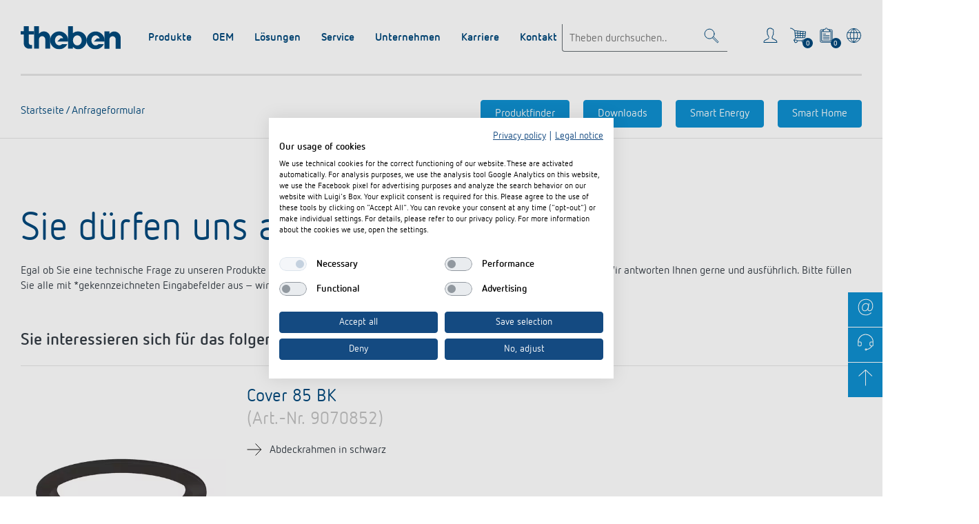

--- FILE ---
content_type: text/html; charset=utf-8
request_url: https://www.theben.de/kontakt/anfrage/?art-no=9070852
body_size: 16745
content:
<!doctype html>
<html lang="de-DE">

<head>
	<base href="https://www.theben.de/" /><!--[if lte IE 6]--><![endif]-->
	<title>Sie dürfen uns alles fragen… | Theben AG</title>
	<!-- Google Tag Manager -->
<script src="https://consent.cookiefirst.com/sites/theben.de-d0739ff3-148c-456b-a7ba-6680edf324e8/consent.js"></script>

<!-- // Google Tag Manager -->

	<meta charset="utf-8" />
	<meta name="viewport" content="width=device-width, initial-scale=1.0" />
	<meta name="generator" content="SilverStripe - http://silverstripe.org" />
<meta http-equiv="Content-type" content="text/html; charset=utf-8" />
<meta name="description" content="Ob Sie eine technische Frage zu unseren Produkten &amp; Lösungen haben, oder mehr über unser Unternehmen wissen möchten: wir antworten Ihnen gerne ausführlich. " />
<link rel="alternate" type="text/html" title="Inquiry" hreflang="en-GB" href="https://www.theben.de/contact-en-gb/inquiry/" />
<link rel="alternate" type="text/html" title="Anfrageformular" hreflang="de-DE" href="https://www.theben.de/kontakt/anfrage/" />


    <meta name="theme-color" content="#144a81" />

    <meta name="meta-session" content="" />


    
		<meta property="og:title" content="Sie dürfen uns alles fragen…" />
    
		<meta property="og:type" content="website" />
		<meta property="og:url" content="https://www.theben.de/kontakt/anfrage/" />

    

	
    	<meta property="og:description" content="Ob Sie eine technische Frage zu unseren Produkten &amp; Lösungen haben, oder mehr über unser Unternehmen wissen möchten: wir antworten Ihnen gerne ausführlich. " />
	

    <meta name="robots" content="index,follow" />
    <link rel="manifest" href="themes/theben/manifest.webmanifest" />
	
    
    	<link rel="canonical" href="https://www.theben.de/kontakt/anfrage/" />
    

	<link rel="preload" href="themes/theben/fonts/NettoWebPro.woff" as="font" type="font/woff" crossorigin="anonymous" />
	<link rel="preload" href="themes/theben/fonts/NettoWebPro-Bold.woff" as="font" type="font/woff" crossorigin="anonymous" />

	<link href="themes/theben/images/favicon.ico" rel="icon" type="image/x-icon" />
    <link href="themes/theben/images/touch-icon-120x120.png" sizes="120x120" rel="apple-touch-icon icon" />
	<link href="themes/theben/images/touch-icon-152x152.png" sizes="152x152" rel="apple-touch-icon icon" />
	<link href="themes/theben/images/touch-icon-167x167.png" sizes="167x167" rel="apple-touch-icon icon" />
	<link href="themes/theben/images/touch-icon-180x180.png" sizes="180x180" rel="apple-touch-icon icon" />
	<link href="themes/theben/images/touch-icon-192x192.png" sizes="192x192" rel="apple-touch-icon icon" />
<link rel="stylesheet" type="text/css" href="/themes/theben/css/main.css?m=1768402317" />
<link rel="stylesheet" type="text/css" href="/themes/theben/css/cms.css?m=1768402058" />
<link rel="stylesheet" type="text/css" href="/themes/theben/css/oembed.css?m=1768402058" />
<link rel="stylesheet" type="text/css" href="/userforms/css/UserForm.css?m=1768402057" />
<style type="text/css">
.message.error { display: none; opacity: 0; transition: opacity 0.5s ease-in-out; }
</style>
</![endif]--></head>
<body id="scrollTop" class="UserDefinedForm " dir="ltr">
	<div id="svg-sprites" data-svg-url="themes/theben/sprites/svg/symbols.svg"></div>
	<!-- begin_shared_header_include -->

<section>
<header class="header header--mega-flyout">
  <div class="header__inner container">

    <div class="header__top">
      <div class="logo logo--theben logo--small lazyload" itemscope itemtype="http://schema.org/Organization">
        <a href="https://www.theben.de/home/" itemprop="url"><img src="https://www.theben.de/themes/theben/images/logo--theben.svg" alt="Theben Logo" width="145" height="34" itemprop="logo" /></a>
      </div>

      <div class="header__toolbar">
        
          <div class="header__search">
            <form class="header__search__form" action="https://www.theben.de/theben-searchfrontend/de/search" method="get">
              <div class="typeahead" data-api="https://www.theben.de/theben-searchfrontend/de/typeahead" data-min-chars="3">
                <div class="text-field">
                  <input type="text" name="searchTerm" class="typeahead__input text-field__input" placeholder="Theben durchsuchen.." aria-label="Enter search text" />
                </div>
                <ul class="typeahead__suggestions">
                </ul>
              </div>
              <a href="/kontakt/anfrage/?art-no=9070852#" class="search-toggle" aria-label="Toggle Search"><svg class="icon icon-search " viewbox="0 0 32 32"><use xlink:href="#search"></use></svg></a>
            </form>
          </div>
        
        <div class="header__iconbar">
          
            <a href="https://cloud.theben.de/account" target="_blank" class="elbridge-profile">
              <svg class="icon icon-profile " viewbox="0 0 32 32"><use xlink:href="#profile"></use></svg>
            </a>
          
          
            <a href="https://www.theben.de/warenkorb/" class="elbridge-basket-toggle" data-rule="elbridge-basket-icon" title="Warenkorb">
              <svg class="icon icon-cart " viewbox="0 0 32 32"><use xlink:href="#cart"></use></svg>
              <span class="elbridge-basket-toggle__indicator">0</span>
            </a>
          
          
            <a href="/kontakt/anfrage/?art-no=9070852#" class="product-basket-toggle" aria-label="View product basket">
              <svg class="icon icon-board-write " viewbox="0 0 32 32"><use xlink:href="#board-write"></use></svg>
              <span class="product-basket-toggle__indicator">0</span>
            </a>
          

            
          <a href="/kontakt/anfrage/?art-no=9070852#" data-toggle="modal" data-target="#language-selector" aria-label="Land/Sprache wählen"><svg class="icon icon-world " viewbox="0 0 32 32"><use xlink:href="#world"></use></svg></a>
        </div>
      </div>

      <a class="menu-toggle" href="/kontakt/anfrage/?art-no=9070852#scrollTop" aria-label="Toggle Navigation">
        <span></span>
        <span></span>
        <span></span>
      </a>
      <hr class="header__seperator" />
    </div>

    <div class="header__bottom">
      <div class="header__functions">
        
          <a href="https://cloud.theben.de/account" target="_blank" class="elbridge-profile">
               <svg class="icon icon-profile " viewbox="0 0 32 32"><use xlink:href="#profile"></use></svg>
            <span class="elbridge-profile__label">Mein Account</span>
          </a>
        
        <a href="/kontakt/anfrage/?art-no=9070852#" class="product-basket-toggle" aria-label="View product basket">
          <svg class="icon icon-board-write " viewbox="0 0 32 32"><use xlink:href="#board-write"></use></svg>
          <span class="product-basket-toggle__label">Merkzettel (<span class="product-basket-toggle__indicator product-basket-toggle__indicator-no-style">0</span>)</span>
        </a>
      </div>

      
		<nav class="header__nav">
			<ul class="header__nav__list">
				
					 <li class="header__nav__item">
		                <div class="header__nav__title">
		                	Produkte
		                </div>
		                
		                    <ul class="header__nav__sub">
		                        
									<li>
										<div class="heading heading--4 heading--green">
											<button></button>
											<a href="https://www.theben.de/de/knx-441-c/">
												KNX
											</a>
										</div>

										
											<ul class="header__nav__sub--ul list list--pointer">
												
													<li>
														<a href="https://www.theben.de/de/prasenz-und-bewegungsmelder-442-c/">Präsenz- und Bewegungsmelder</a>
													</li>
												
													<li>
														<a href="https://www.theben.de/de/tastsensoren-443-c/">Tastsensoren</a>
													</li>
												
													<li>
														<a href="https://www.theben.de/de/systemgerate-sets-444-c/">Systemgeräte &amp; Sets</a>
													</li>
												
													<li>
														<a href="https://www.theben.de/de/reg-aktoren-und-gateways-445-c/">REG-Aktoren und Gateways</a>
													</li>
												
                                                
                                                <li>
                                                    <a href="https://www.theben.de/de/knx-441-c/" class="more">Mehr anzeigen</a>
                                                </li>
                                                
											</ul>
										
									</li>
		                    	
									<li>
										<div class="heading heading--4 heading--green">
											<button></button>
											<a href="https://www.theben.de/de/smart-home-451-c/">
												Smart Home
											</a>
										</div>

										
											<ul class="header__nav__sub--ul list list--pointer">
												
													<li>
														<a href="https://www.theben.de/de/tastsensoren-bewegungsmelder-458-c/">Tastsensoren/ Bewegungsmelder</a>
													</li>
												
													<li>
														<a href="https://www.theben.de/de/systemgerate-und-sets-459-c/">Systemgeräte und Sets</a>
													</li>
												
													<li>
														<a href="https://www.theben.de/de/reg-aktoren-gateways-460-c/">REG-Aktoren &amp; Gateways</a>
													</li>
												
													<li>
														<a href="https://www.theben.de/de/up-up-funk-aktoren-461-c/">UP-/UP-Funk-Aktoren</a>
													</li>
												
                                                
                                                <li>
                                                    <a href="https://www.theben.de/de/smart-home-451-c/" class="more">Mehr anzeigen</a>
                                                </li>
                                                
											</ul>
										
									</li>
		                    	
									<li>
										<div class="heading heading--4 heading--green">
											<button></button>
											<a href="https://www.theben.de/de/dali-452-c/">
												DALI
											</a>
										</div>

										
											<ul class="header__nav__sub--ul list list--pointer">
												
													<li>
														<a href="https://www.theben.de/de/dali-2-room-solution-465-c/">DALI-2 Room Solution</a>
													</li>
												
													<li>
														<a href="https://www.theben.de/de/prasenzmelder-466-c/">Präsenzmelder</a>
													</li>
												
													<li>
														<a href="https://www.theben.de/de/prasenzsensoren-467-c/">Präsenzsensoren</a>
													</li>
												
													<li>
														<a href="https://www.theben.de/de/dali-gateways-und-aktoren-468-c/">DALI-Gateways und -Aktoren</a>
													</li>
												
                                                
											</ul>
										
									</li>
		                    	
									<li>
										<div class="heading heading--4 heading--green">
											<button></button>
											<a href="https://www.theben.de/de/prasenzmelder-bewegungsmelder-453-c/">
												Präsenzmelder &amp; Bewegungsmelder
											</a>
										</div>

										
											<ul class="header__nav__sub--ul list list--pointer">
												
													<li>
														<a href="https://www.theben.de/de/wandmontage-innen-469-c/">Wandmontage innen</a>
													</li>
												
													<li>
														<a href="https://www.theben.de/de/wandmontage-aussen-470-c/">Wandmontage außen</a>
													</li>
												
													<li>
														<a href="https://www.theben.de/de/deckenmontage-innen-471-c/">Deckenmontage innen</a>
													</li>
												
													<li>
														<a href="https://www.theben.de/de/deckenmontage-aussen-472-c/">Deckenmontage außen</a>
													</li>
												
                                                
											</ul>
										
									</li>
		                    	
									<li>
										<div class="heading heading--4 heading--green">
											<button></button>
											<a href="https://www.theben.de/de/led-leuchten-454-c/">
												LED-Leuchten
											</a>
										</div>

										
											<ul class="header__nav__sub--ul list list--pointer">
												
													<li>
														<a href="https://www.theben.de/de/led-leuchten-mit-bewegungsmelder-641-c/">LED-Leuchten mit Bewegungsmelder</a>
													</li>
												
													<li>
														<a href="https://www.theben.de/de/led-leuchten-ohne-bewegungsmelder-642-c/">LED-Leuchten ohne Bewegungsmelder</a>
													</li>
												
													<li>
														<a href="https://www.theben.de/de/theleda-d-569-c/">theLeda D</a>
													</li>
												
													<li>
														<a href="https://www.theben.de/de/theleda-s-572-c/">theLeda S</a>
													</li>
												
                                                
                                                <li>
                                                    <a href="https://www.theben.de/de/led-leuchten-454-c/" class="more">Mehr anzeigen</a>
                                                </li>
                                                
											</ul>
										
									</li>
		                    	
									<li>
										<div class="heading heading--4 heading--green">
											<button></button>
											<a href="https://www.theben.de/de/zeit-und-lichtsteuerung-505-c/">
												Zeit- und Lichtsteuerung
											</a>
										</div>

										
											<ul class="header__nav__sub--ul list list--pointer">
												
													<li>
														<a href="https://www.theben.de/de/digitale-zeitschaltuhren-506-c/">Digitale Zeitschaltuhren</a>
													</li>
												
													<li>
														<a href="https://www.theben.de/de/analoge-zeitschaltuhren-514-c/">Analoge Zeitschaltuhren</a>
													</li>
												
													<li>
														<a href="https://www.theben.de/de/treppenlicht-zeitschalter-531-c/">Treppenlicht-Zeitschalter</a>
													</li>
												
													<li>
														<a href="https://www.theben.de/de/dimmer-539-c/">Dimmer</a>
													</li>
												
                                                
                                                <li>
                                                    <a href="https://www.theben.de/de/zeit-und-lichtsteuerung-505-c/" class="more">Mehr anzeigen</a>
                                                </li>
                                                
											</ul>
										
									</li>
		                    	
									<li>
										<div class="heading heading--4 heading--green">
											<button></button>
											<a href="https://www.theben.de/de/klimaregelung-541-c/">
												Klimaregelung
											</a>
										</div>

										
											<ul class="header__nav__sub--ul list list--pointer">
												
													<li>
														<a href="https://www.theben.de/de/uhrenthermostate-542-c/">Uhrenthermostate</a>
													</li>
												
													<li>
														<a href="https://www.theben.de/de/raumthermostate-552-c/">Raumthermostate</a>
													</li>
												
													<li>
														<a href="https://www.theben.de/de/sensorik-559-c/">Sensorik</a>
													</li>
												
                                                
											</ul>
										
									</li>
		                    	
									<li>
										<div class="heading heading--4 heading--green">
											<button></button>
											<a href="https://www.theben.de/de/zubehor-562-c/">
												Zubehör
											</a>
										</div>

										
											<ul class="header__nav__sub--ul list list--pointer">
												
													<li>
														<a href="https://www.theben.de/de/zeitsteuerung-636-c/">Zeitsteuerung</a>
													</li>
												
													<li>
														<a href="https://www.theben.de/de/sensorik-637-c/">Sensorik</a>
													</li>
												
													<li>
														<a href="https://www.theben.de/de/fernbedienungen-melder-strahler-640-c/">Fernbedienungen Melder / Strahler</a>
													</li>
												
													<li>
														<a href="https://www.theben.de/de/montagematerial-melder-strahler-638-c/">Montagematerial Melder / Strahler</a>
													</li>
												
                                                
                                                <li>
                                                    <a href="https://www.theben.de/de/zubehor-562-c/" class="more">Mehr anzeigen</a>
                                                </li>
                                                
											</ul>
										
									</li>
		                    	
		                     </ul>
		                
		            </li>
				
					 <li class="header__nav__item">
		                <div class="header__nav__title">
		                	OEM
		                </div>
		                
		                    <ul class="header__nav__sub">
		                        
									<li>
										<div class="heading heading--4 heading--green">
											<button></button>
											<a href="/oem/oem-loesungen/">
												OEM-Lösungen
											</a>
										</div>

										
											<ul class="header__nav__sub--ul list list--pointer">
												
													<li data-mod="odd">
														<a href="/oem/oem-loesungen/leistungen/">Leistungen</a>
													</li>
												
													<li data-mod="even">
														<a href="/oem/oem-loesungen/knx-haus-und-gebaeudeautomation/">KNX-Haus-und-Gebaeudeautomation</a>
													</li>
												
													<li data-mod="odd">
														<a href="/oem/oem-loesungen/klimaregelung-heizung/">Klimaregelung-Heizung</a>
													</li>
												
													<li data-mod="even">
														<a href="/oem/oem-loesungen/klimaregelung-lueftung/">Klimaregelung-Lueftung</a>
													</li>
												
												
													<li>
														<a href="/oem/oem-loesungen/" class="more">Mehr anzeigen</a>
													</li>
						                    	
											</ul>
										

									</li>
		                    	
									<li>
										<div class="heading heading--4 heading--green">
											<button></button>
											<a href="/oem/ansprechpartner-oem/">
												Ansprechpartner OEM
											</a>
										</div>

										

									</li>
		                    	
									<li>
										<div class="heading heading--4 heading--green">
											<button></button>
											<a href="/oem/referenzen/">
												OEM-Referenzen
											</a>
										</div>

										

									</li>
		                    	
		                     </ul>
		                
		            </li>
				
					 <li class="header__nav__item">
		                <div class="header__nav__title">
		                	Lösungen
		                </div>
		                
		                    <ul class="header__nav__sub">
		                        
									<li>
										<div class="heading heading--4 heading--green">
											<button></button>
											<a href="/loesungen/zeit-und-lichtsteuerung/">
												Zeit- und Lichtsteuerung
											</a>
										</div>

										
											<ul class="header__nav__sub--ul list list--pointer">
												
													<li data-mod="odd">
														<a href="https://www.theben.de/loesungen/zeit-und-lichtsteuerung//#block-3862">Digitale Zeitschaltuhren</a>
													</li>
												
													<li data-mod="even">
														<a href="https://www.theben.de/loesungen/zeit-und-lichtsteuerung//#block-3870">Astro-Zeitschaltuhren</a>
													</li>
												
													<li data-mod="odd">
														<a href="https://www.theben.de/loesungen/zeit-und-lichtsteuerung//#block-3881">Analoge Zeitschaltuhren</a>
													</li>
												
													<li data-mod="even">
														<a href="https://www.theben.de/loesungen/zeit-und-lichtsteuerung//#block-3890">Dämmerungsschalter</a>
													</li>
												
												
													<li>
														<a href="/loesungen/zeit-und-lichtsteuerung/" class="more">Mehr anzeigen</a>
													</li>
						                    	
											</ul>
										

									</li>
		                    	
									<li>
										<div class="heading heading--4 heading--green">
											<button></button>
											<a href="/loesungen/dali-2-lichtsteuerung/">
												DALI-2 Lichtsteuerung
											</a>
										</div>

										
											<ul class="header__nav__sub--ul list list--pointer">
												
													<li data-mod="odd">
														<a href="/loesungen/dali-2-lichtsteuerung/dali-2-room-solution/">DALI-2 Room Solution</a>
													</li>
												
													<li data-mod="even">
														<a href="/loesungen/dali-2-lichtsteuerung/dali-lichtsteuerung/">DALI-2-Lichtsteuerung</a>
													</li>
												
													<li data-mod="odd">
														<a href="/loesungen/dali-2-lichtsteuerung/dali-2-praesenzsensoren-und-bms/">DALI-2 Präsenzsensoren und BMS</a>
													</li>
												
													<li data-mod="even">
														<a href="/loesungen/dali-2-lichtsteuerung/dali-2-farbsteuerung/">DALI-2 Farbsteuerung</a>
													</li>
												
												
													<li>
														<a href="/loesungen/dali-2-lichtsteuerung/" class="more">Mehr anzeigen</a>
													</li>
						                    	
											</ul>
										

									</li>
		                    	
									<li>
										<div class="heading heading--4 heading--green">
											<button></button>
											<a href="/loesungen/knx-systeme/">
												KNX-Systeme
											</a>
										</div>

										
											<ul class="header__nav__sub--ul list list--pointer">
												
													<li data-mod="odd">
														<a href="/loesungen/knx-systeme/was-ist-knx/">Was ist KNX?</a>
													</li>
												
													<li data-mod="even">
														<a href="/loesungen/knx-systeme/knx-produkte/">KNX-Produkte</a>
													</li>
												
													<li data-mod="odd">
														<a href="/loesungen/knx-systeme/knx-secure/">KNX Secure</a>
													</li>
												
													<li data-mod="even">
														<a href="/loesungen/knx-systeme/knx-anwendungen-und-loesungen/">KNX-Anwendungen und Lösungen</a>
													</li>
												
												
													<li>
														<a href="/loesungen/knx-systeme/" class="more">Mehr anzeigen</a>
													</li>
						                    	
											</ul>
										

									</li>
		                    	
									<li>
										<div class="heading heading--4 heading--green">
											<button></button>
											<a href="https://luxorliving.de/" target="_blank">
												KNX Smart Home System LUXORliving
											</a>
										</div>

										
											<ul class="header__nav__sub--ul list list--pointer">
												
													<li data-mod="odd">
														<a href="https://www.luxorliving.de/fuer-privatkunden/">Smart Home für Privatkunden </a>
													</li>
												
													<li data-mod="even">
														<a href="https://www.luxorliving.de/fuer-profis/">Smart Home für Profis </a>
													</li>
												
												
											</ul>
										

									</li>
		                    	
									<li>
										<div class="heading heading--4 heading--green">
											<button></button>
											<a href="/loesungen/praesenzmelder-und-bewegungsmelder/">
												Präsenzmelder und Bewegungsmelder
											</a>
										</div>

										
											<ul class="header__nav__sub--ul list list--pointer">
												
													<li data-mod="odd">
														<a href="/loesungen/praesenzmelder-und-bewegungsmelder/know-how/">Know-how</a>
													</li>
												
													<li data-mod="even">
														<a href="/loesungen/praesenzmelder-und-bewegungsmelder/anwendungen/">Anwendungen</a>
													</li>
												
													<li data-mod="odd">
														<a href="/loesungen/praesenzmelder-und-bewegungsmelder/auswahlmatrix/">Auswahlmatrix</a>
													</li>
												
													<li data-mod="even">
														<a href="/loesungen/praesenzmelder-und-bewegungsmelder/steckbare-melder/">Steckbare Melder</a>
													</li>
												
												
													<li>
														<a href="/loesungen/praesenzmelder-und-bewegungsmelder/" class="more">Mehr anzeigen</a>
													</li>
						                    	
											</ul>
										

									</li>
		                    	
									<li>
										<div class="heading heading--4 heading--green">
											<button></button>
											<a href="/loesungen/led-beleuchtung/">
												LED Beleuchtung 
											</a>
										</div>

										
											<ul class="header__nav__sub--ul list list--pointer">
												
													<li data-mod="odd">
														<a href="/loesungen/led-beleuchtung/herausforderung-led-2/">Herausforderung LED</a>
													</li>
												
													<li data-mod="even">
														<a href="/loesungen/led-beleuchtung/leds-schalten/">LED schalten</a>
													</li>
												
													<li data-mod="odd">
														<a href="/loesungen/led-beleuchtung/leds-dimmen/">LED dimmen</a>
													</li>
												
													<li data-mod="even">
														<a href="/loesungen/led-beleuchtung/anwendungen/">Anwendungen </a>
													</li>
												
												
													<li>
														<a href="/loesungen/led-beleuchtung/" class="more">Mehr anzeigen</a>
													</li>
						                    	
											</ul>
										

									</li>
		                    	
									<li>
										<div class="heading heading--4 heading--green">
											<button></button>
											<a href="/loesungen/klimaregelung/">
												Klimaregelung
											</a>
										</div>

										
											<ul class="header__nav__sub--ul list list--pointer">
												
													<li data-mod="odd">
														<a href="https://www.theben.de/loesungen/klimaregelung/#block-4601">Elektronische Raumthermostate</a>
													</li>
												
													<li data-mod="even">
														<a href="https://www.theben.de/loesungen/klimaregelung/#block-4603">Digitale Uhrenthermostate</a>
													</li>
												
													<li data-mod="odd">
														<a href="https://www.theben.de/loesungen/klimaregelung/#block-4608">Analoge Uhrenthermostate</a>
													</li>
												
													<li data-mod="even">
														<a href="https://www.theben.de/loesungen/klimaregelung/#block-4611">FAQ</a>
													</li>
												
												
											</ul>
										

									</li>
		                    	
									<li>
										<div class="heading heading--4 heading--green">
											<button></button>
											<a href="/loesungen/apps/">
												Apps
											</a>
										</div>

										
											<ul class="header__nav__sub--ul list list--pointer">
												
													<li data-mod="odd">
														<a href="/loesungen/apps/dali-2-rs-plug/">DALI-2 RS Plug</a>
													</li>
												
													<li data-mod="even">
														<a href="/loesungen/apps/ion-play/">iON play</a>
													</li>
												
													<li data-mod="odd">
														<a href="/loesungen/apps/luxorplay/">LUXORplay</a>
													</li>
												
													<li data-mod="even">
														<a href="/loesungen/apps/maxplus/">MAXplus</a>
													</li>
												
												
													<li>
														<a href="/loesungen/apps/" class="more">Mehr anzeigen</a>
													</li>
						                    	
											</ul>
										

									</li>
		                    	
									<li>
										<div class="heading heading--4 heading--green">
											<button></button>
											<a href="/loesungen/referenzen/">
												Referenzen
											</a>
										</div>

										
											<ul class="header__nav__sub--ul list list--pointer">
												
													<li data-mod="odd">
														<a href="/loesungen/referenzen/mit-luxorliving-fit-fuer-die-zukunft/">Bestehendes System, neue Möglichkeiten. Mit LUXORliving fit für die Zukunft</a>
													</li>
												
													<li data-mod="even">
														<a href="/loesungen/referenzen/neuedepartementsrat-der-haute-garonne-referenz/">Departementsrat der Haute-Garonne Referenz</a>
													</li>
												
													<li data-mod="odd">
														<a href="/loesungen/referenzen/mit-theben-in-die-zukunft-smarte-gebaeudetechnik-fuer-ts-elektrotechnik/">Mit Theben in die Zukunft: Smarte Gebäudetechnik für TS Elektrotechnik</a>
													</li>
												
													<li data-mod="even">
														<a href="/loesungen/referenzen/nachhaltige-smart-home-loesungen-fuer-das-wohn-und-arbeitskomplex-bundleperformance-factory-in-enschede/">Nachhaltige Smart-Home-Lösungen für das Wohn- und Arbeitskomplex Bundle@Performance Factory in Enschede</a>
													</li>
												
												
													<li>
														<a href="/loesungen/referenzen/" class="more">Mehr anzeigen</a>
													</li>
						                    	
											</ul>
										

									</li>
		                    	
		                     </ul>
		                
		            </li>
				
					 <li class="header__nav__item">
		                <div class="header__nav__title">
		                	Service
		                </div>
		                
		                    <ul class="header__nav__sub">
		                        
									<li>
										<div class="heading heading--4 heading--green">
											<button></button>
											<a href="https://www.theben.de/de/downloads/ ">
												Downloads
											</a>
										</div>

										

									</li>
		                    	
									<li>
										<div class="heading heading--4 heading--green">
											<button></button>
											<a href="/service/kataloge-und-prospekte/">
												Kataloge und Prospekte
											</a>
										</div>

										

									</li>
		                    	
									<li>
										<div class="heading heading--4 heading--green">
											<button></button>
											<a href="/service/katalogbestellung/">
												Katalogbestellung
											</a>
										</div>

										

									</li>
		                    	
									<li>
										<div class="heading heading--4 heading--green">
											<button></button>
											<a href="/service/fachseminare/">
												Seminare und Online-Trainings
											</a>
										</div>

										
											<ul class="header__nav__sub--ul list list--pointer">
												
													<li data-mod="odd">
														<a href="/service/fachseminare/online-trainings/">Online-Trainings</a>
													</li>
												
													<li data-mod="even">
														<a href="/service/fachseminare/aufzeichnungen/">Seminar-Aufzeichnungen</a>
													</li>
												
												
											</ul>
										

									</li>
		                    	
									<li>
										<div class="heading heading--4 heading--green">
											<button></button>
											<a href="/service/fachpresse/">
												Fachpresse
											</a>
										</div>

										
											<ul class="header__nav__sub--ul list list--pointer">
												
													<li data-mod="odd">
														<a href="/service/fachpresse/elektronische-raumthermostate-ramses-700-s-die-schnelle-loesung-fuer-renovierung-im-bestand/">Elektronische Raumthermostate RAMSES 700 S – die schnelle Lösung für Renovierung im Bestand </a>
													</li>
												
													<li data-mod="even">
														<a href="/service/fachpresse/der-kleinste-dimmer-der-welt-ganz-smart-der-neue-mini-dimmer-dimax-540-app-b-von-theben/">Der kleinste Dimmer der Welt ganz smart: Der neue Mini-Dimmer DIMAX 540 APP B von Theben </a>
													</li>
												
													<li data-mod="odd">
														<a href="/service/fachpresse/tecta-d-serie-bewegungsmelder-in-neuem-design-und-innovativer-praezision/">TECTA D-Serie: Bewegungsmelder in neuem Design und innovativer Präzision </a>
													</li>
												
													<li data-mod="even">
														<a href="/service/fachpresse/alles-im-blick-alles-im-griff-das-zentrale-control-panel-fuer-luxorliving/">Alles im Blick, alles im Griff: Das zentrale Control Panel für LUXORliving</a>
													</li>
												
												
													<li>
														<a href="/service/fachpresse/" class="more">Mehr anzeigen</a>
													</li>
						                    	
											</ul>
										

									</li>
		                    	
									<li>
										<div class="heading heading--4 heading--green">
											<button></button>
											<a href="/service/konformitaetserklaerungen/">
												Konformitätserklärungen
											</a>
										</div>

										

									</li>
		                    	
									<li>
										<div class="heading heading--4 heading--green">
											<button></button>
											<a href="/service/bim-portal/">
												BIM-Portal
											</a>
										</div>

										

									</li>
		                    	
		                     </ul>
		                
		            </li>
				
					 <li class="header__nav__item">
		                <div class="header__nav__title">
		                	Unternehmen
		                </div>
		                
		                    <ul class="header__nav__sub">
		                        
									<li>
										<div class="heading heading--4 heading--green">
											<button></button>
											<a href="/unternehmen/theben-ag/">
												Theben AG
											</a>
										</div>

										

									</li>
		                    	
									<li>
										<div class="heading heading--4 heading--green">
											<button></button>
											<a href="/unternehmen/news/">
												News
											</a>
										</div>

										
											<ul class="header__nav__sub--ul list list--pointer">
												
													<li data-mod="odd">
														<a href="/unternehmen/news/ionprime-2/">iONprime: Technik, die man sehen darf. Für Räume, die fühlen, denken und begeistern.</a>
													</li>
												
													<li data-mod="even">
														<a href="/unternehmen/news/elektronische-raumthermostate-serie-ramses-700-s/">Elektronische Raumthermostate Serie RAMSES 700 S: Einfach und schnell installiert</a>
													</li>
												
													<li data-mod="odd">
														<a href="/unternehmen/news/stromstossschalter-okto/">Unterputz-Stromstoßschalter OKTO 540 BN: Geräuschlos im Kleinformat </a>
													</li>
												
													<li data-mod="even">
														<a href="/unternehmen/news/neuer-led-strahler-theleda-b-dual-robust-flexibel-einfach-montiert/">Neuer LED-Strahler theLeda B dual: Robust, flexibel, einfach montiert</a>
													</li>
												
												
													<li>
														<a href="/unternehmen/news/" class="more">Mehr anzeigen</a>
													</li>
						                    	
											</ul>
										

									</li>
		                    	
									<li>
										<div class="heading heading--4 heading--green">
											<button></button>
											<a href="/unternehmen/messe/">
												Messe
											</a>
										</div>

										

									</li>
		                    	
									<li>
										<div class="heading heading--4 heading--green">
											<button></button>
											<a href="/unternehmen/kooperationen/">
												Kooperationen
											</a>
										</div>

										

									</li>
		                    	
									<li>
										<div class="heading heading--4 heading--green">
											<button></button>
											<a href="/unternehmen/nachhaltigkeit/">
												Nachhaltigkeit
											</a>
										</div>

										
											<ul class="header__nav__sub--ul list list--pointer">
												
													<li data-mod="odd">
														<a href="/unternehmen/nachhaltigkeit/klimabilanz/">Unser Ziel: Echte Klimaneutralität </a>
													</li>
												
													<li data-mod="even">
														<a href="/unternehmen/nachhaltigkeit/energie-themen/">Energie zur rechten Zeit</a>
													</li>
												
													<li data-mod="odd">
														<a href="/unternehmen/nachhaltigkeit/produkte/">Der Produktlebenszyklus und alles, was dazu gehört</a>
													</li>
												
													<li data-mod="even">
														<a href="/unternehmen/nachhaltigkeit/machen-ist-wie-wollen/">Einer für alle - Alle für einen</a>
													</li>
												
												
											</ul>
										

									</li>
		                    	
									<li>
										<div class="heading heading--4 heading--green">
											<button></button>
											<a href="/unternehmen/engagement/">
												Engagement
											</a>
										</div>

										
											<ul class="header__nav__sub--ul list list--pointer">
												
													<li data-mod="odd">
														<a href="/unternehmen/engagement/tim-berresheim/">Tim Berresheim</a>
													</li>
												
												
											</ul>
										

									</li>
		                    	
									<li>
										<div class="heading heading--4 heading--green">
											<button></button>
											<a href="/unternehmen/design/">
												Design
											</a>
										</div>

										

									</li>
		                    	
									<li>
										<div class="heading heading--4 heading--green">
											<button></button>
											<a href="/unternehmen/historie/">
												Historie
											</a>
										</div>

										
											<ul class="header__nav__sub--ul list list--pointer">
												
													<li data-mod="odd">
														<a href="/unternehmen/historie/100-jahre-theben/">100 Jahre Theben</a>
													</li>
												
													<li data-mod="even">
														<a href="/unternehmen/historie/die-unternehmensgeschichte/">Unternehmensfilm</a>
													</li>
												
													<li data-mod="odd">
														<a href="/unternehmen/historie/buch/">Jubiläumsbuch „100 Jahre Building Automation“</a>
													</li>
												
													<li data-mod="even">
														<a href="/unternehmen/historie/postkarten/">Postkarten</a>
													</li>
												
												
													<li>
														<a href="/unternehmen/historie/" class="more">Mehr anzeigen</a>
													</li>
						                    	
											</ul>
										

									</li>
		                    	
		                     </ul>
		                
		            </li>
				
					 <li class="header__nav__item">
		                <div class="header__nav__title">
		                	Karriere
		                </div>
		                
		                    <ul class="header__nav__sub">
		                        
									<li>
										<div class="heading heading--4 heading--green">
											<button></button>
											<a href="/theben-karriere/karriere/">
												Karriere bei Theben
											</a>
										</div>

										
											<ul class="header__nav__sub--ul list list--pointer">
												
													<li data-mod="odd">
														<a href="https://karriere.theben.de/">Stellenangebote</a>
													</li>
												
													<li data-mod="even">
														<a href="/theben-karriere/karriere/bewerbung/">Bewerbung</a>
													</li>
												
													<li data-mod="odd">
														<a href="/theben-karriere/karriere/ausbildung/">Ausbildung</a>
													</li>
												
													<li data-mod="even">
														<a href="/theben-karriere/karriere/studierende/">Studierende</a>
													</li>
												
												
													<li>
														<a href="/theben-karriere/karriere/" class="more">Mehr anzeigen</a>
													</li>
						                    	
											</ul>
										

									</li>
		                    	
		                     </ul>
		                
		            </li>
				
					 <li class="header__nav__item">
		                <div class="header__nav__title">
		                	Kontakt
		                </div>
		                
		                    <ul class="header__nav__sub">
		                        
									<li>
										<div class="heading heading--4 heading--green">
											<button></button>
											<a href="/kontakt/hotline/">
												Technischer Support
											</a>
										</div>

										

									</li>
		                    	
									<li>
										<div class="heading heading--4 heading--green">
											<button></button>
											<a href="/kontakt/ansprechpartner/">
												Ansprechpartner
											</a>
										</div>

										

									</li>
		                    	
									<li>
										<div class="heading heading--4 heading--green">
											<button></button>
											<a href="/kontakt/vertrieb-deutschland/">
												Vertrieb Deutschland
											</a>
										</div>

										

									</li>
		                    	
									<li>
										<div class="heading heading--4 heading--green">
											<button></button>
											<a href="/kontakt/vertrieb-weltweit/">
												Vertrieb Weltweit
											</a>
										</div>

										

									</li>
		                    	
									<li>
										<div class="heading heading--4 heading--green">
											<button></button>
											<a href="/oem/ansprechpartner-oem/">
												Ansprechpartner OEM
											</a>
										</div>

										

									</li>
		                    	
									<li>
										<div class="heading heading--4 heading--green">
											<button></button>
											<a href="/kontakt/anfrage/">
												Anfrageformular
											</a>
										</div>

										

									</li>
		                    	
									<li>
										<div class="heading heading--4 heading--green">
											<button></button>
											<a href="/kontakt/anfahrt/">
												Anfahrt
											</a>
										</div>

										

									</li>
		                    	
		                     </ul>
		                
		            </li>
				
		     </ul>
		</nav>

		<div class="header__meta-nav">
			
<div class="header__breadcrumb">
	<div class="breadcrumb">
        

    
        

            
                <a href="/" class="breadcrumb-1">
            
            Startseite
            
                </a>
            

        
    
        
    
        

            
                <a href="/kontakt/anfrage/" class="breadcrumb-3">
            
            Anfrageformular
            
                </a>
            

        
    


        <!-- replace:th:breadcrumbs -->
        
    </div>
</div>







			

        
        <div class="header__feature">
          
          	
            	<a class="button button--bluelight button--nowrap" href="/produktfinder/">Produktfinder</a>
            
          	
            
            	<a class="button button--bluelight button--nowrap" href="/de/downloads/">Downloads</a>
          	
            
            
            	<a class="button button--bluelight button--nowrap" target='_blank' href="https://www.theben-se.de/">Smart Energy</a>
            
			
			
            	<a class="button button--bluelight button--nowrap" target='_blank' href="https://luxorliving.de">Smart Home</a>
            
          
        </div>



		</div>

    </div>
  </div>
</header>
<div class="header__fixedspace"></div>


<div id="basket-modal" class="modal modal-default fade " tabindex="-1" role="dialog">
  <div class="modal-dialog">
    <div class="modal-content">

      <div class="modal-header">
        <div type="button" class="close" data-dismiss="modal" aria-label="Close"><svg class="icon icon-close " viewbox="0 0 32 32"><use xlink:href="#close"></use></svg></div>
        <h4 class="modal-title"></h4>
      </div>

      <div class="modal-body"></div>

    </div><!-- /.modal ---->
  </div><!-- /.modal ---->
</div><!-- /.modal -->

  

<!-- end_shared_header_include -->

		

    <section class="section section--white">
        <div class="container">
            <h1 class="heading heading--1 heading--blue">Sie dürfen uns alles fragen...</h1><p><span>Egal ob Sie eine technische Frage zu unseren Produkte und Lösungen haben, oder mehr über unser Unternehmen wissen möchten: Wir antworten Ihnen gerne und ausführlich. Bitte füllen Sie alle mit *gekennzeichneten Eingabefelder aus – wir freuen uns, von Ihnen zu hören!</span></p><section class="userform-section">
	<div class="form__row">

        <form id="UserForm_Form" aria-label="UserForm_Form" action="/kontakt/anfrage/Form" method="post" enctype="application/x-www-form-urlencoded" class=" userform" novalidate="novalidate" data-livevalidation="data-livevalidation">

            <div class="form__col">
    
</div>

            


            
                <p id="UserForm_Form_error" class="message " aria-hidden="true" style="display: none;" role="alert"></p>
            

            <fieldset>
                
                
                    <fieldset id="EditableFormStep_f65cc" class="form-step field CompositeField userformsstep" data-title="First Page">
	

	
		<input type="hidden" name="product_query" value="9070852" class="product product-request-field__input" id="UserForm_Form_product_query" data-product-id="9070852" />


	<div style="margin:0 15px;">
		
			<h2><strong>Sie interessieren sich</strong> für das folgende Produkt:</h2>
		

		<div class="product-listing product-listing--list" style="margin-bottom:20px;">
			<div class="product-tile" data-sku="4940212">
				<div class="product-tile__image">
					<a href="https://www.theben.de/de/cover-85-bk-9070852">

						
							<img class="lazyautosizes lazyloaded" src="data:image/svg+xml;charset=utf-8,%3Csvg%20xmlns%3D'http%3A%2F%2Fwww.w3.org%2F2000%2Fsvg'%20viewBox%3D'0%200%20460%20460'%3E%3Crect%20x%3D%220%22%20y%3D%220%22%20width%3D%22460%22%20height%3D%22460%22%20fill%3D%22%2392969b%22%2F%3E%3C%2Fsvg%3E" data-sizes="auto" data-parent-fit="contain" data-srcset="https://www.theben.de/ocsmedia/optimized/460x460/o41116v3_9070852_nnPI.webp 460w, https://www.theben.de/ocsmedia/optimized/480x480/o41116v3_9070852_nnPI.webp 1080w" alt="Cover 85 BK" sizes="233px" srcset="https://www.theben.de/ocsmedia/optimized/460x460/o41116v3_9070852_nnPI.webp 460w, https://www.theben.de/ocsmedia/optimized/480x480/o41116v3_9070852_nnPI.webp 1080w" />
						
					</a>
				</div>
				<div class="product-tile__body">
					<h3 class="heading heading--4 heading--blue">
						<a href="https://www.theben.de/de/cover-85-bk-9070852">Cover 85 BK</a>
						<span class="article-numbers">
							(Art.-Nr. 9070852)
						</span>
					</h3>
					<ul class="list list--pointer">
<li>Abdeckrahmen in schwarz</li>
</ul>
				</div>
			</div>
		</div>
	</div>
	
		<div class="form__col">
    <fieldset id="EditableTextField_c6e6a" class="field optionset text-field--required width-10">
        <legend class="left">Anrede *</legend>
            <div class="form__col">
    <div class="optionset text-field--required width-10" id="UserForm_Form_EditableTextField_c6e6a" data-rule-required="true" data-msg-required="Bitte füllen Sie alle mit * markierten Pflichtfelder aus.">
        
            <div class="odd valHerr mdc-radio ">
                <input id="UserForm_Form_EditableTextField_c6e6a_Herr" class="radio mdc-radio__native-control" name="EditableTextField_c6e6a" type="radio" value="Herr" required />
                <label for="UserForm_Form_EditableTextField_c6e6a_Herr">Herr</label>
            </div>
        
            <div class="even valFrau mdc-radio ">
                <input id="UserForm_Form_EditableTextField_c6e6a_Frau" class="radio mdc-radio__native-control" name="EditableTextField_c6e6a" type="radio" value="Frau" required />
                <label for="UserForm_Form_EditableTextField_c6e6a_Frau">Frau</label>
            </div>
        
            <div class="odd valDivers mdc-radio ">
                <input id="UserForm_Form_EditableTextField_c6e6a_Divers" class="radio mdc-radio__native-control" name="EditableTextField_c6e6a" type="radio" value="Divers" required />
                <label for="UserForm_Form_EditableTextField_c6e6a_Divers">Divers</label>
            </div>
        
    </div>
</div>
        
        
    </fieldset>
</div>


	
		<div id="EditableTextField_2e9a9" class="form__col field text text-field__input text-field--required">
        <label class="text-field left" for="UserForm_Form_EditableTextField_2e9a9">
        <div class="text-field__label">Vorname</div>
            <input type="text" name="EditableTextField_2e9a9" class="text text-field__input text-field--required" id="UserForm_Form_EditableTextField_2e9a9" required="required" aria-required="true" data-rule-required="true" data-msg-required="&amp;#039;Vorname&amp;#039; ist ein Pflichtfeld." />
        </label>
        
        
    </div>

	
		<div id="EditableTextField_6600f" class="form__col field text text-field__input text-field--required">
        <label class="text-field left" for="UserForm_Form_EditableTextField_6600f">
        <div class="text-field__label">Name</div>
            <input type="text" name="EditableTextField_6600f" class="text text-field__input text-field--required" id="UserForm_Form_EditableTextField_6600f" required="required" aria-required="true" data-rule-required="true" data-msg-required="&amp;#039;Name&amp;#039; ist ein Pflichtfeld." />
        </label>
        
        
    </div>

	
		<div id="EditableTextField_af1d3" class="form__col field email text text-field--required text-field__input">
        <label class="text-field left" for="UserForm_Form_EditableTextField_af1d3">
        <div class="text-field__label">E-Mail</div>
            <input type="email" name="EditableTextField_af1d3" class="email text text-field--required text-field__input" id="UserForm_Form_EditableTextField_af1d3" required="required" aria-required="true" data-rule-required="true" data-msg-required="&amp;#039;E-Mail&amp;#039; ist ein Pflichtfeld." data-rule-email="data-rule-email" />
        </label>
        
        
    </div>

	
		<div id="EditableTextField_013d3" class="form__col field text text-field__input">
        <label class="text-field left" for="UserForm_Form_EditableTextField_013d3">
        <div class="text-field__label">Firma</div>
            <input type="text" name="EditableTextField_013d3" class="text text-field__input" id="UserForm_Form_EditableTextField_013d3" />
        </label>
        
        
    </div>

	
		<div id="EditableTextField_0e847" class="form__col field text text-field__input">
        <label class="text-field left" for="UserForm_Form_EditableTextField_0e847">
        <div class="text-field__label">Straße</div>
            <input type="text" name="EditableTextField_0e847" class="text text-field__input" id="UserForm_Form_EditableTextField_0e847" />
        </label>
        
        
    </div>

	
		<div id="EditableTextField_dadd9" class="form__col field text text-field__input width-25">
        <label class="text-field left" for="UserForm_Form_EditableTextField_dadd9">
        <div class="text-field__label">PLZ</div>
            <input type="text" name="EditableTextField_dadd9" class="text text-field__input width-25" id="UserForm_Form_EditableTextField_dadd9" />
        </label>
        
        
    </div>

	
		<div id="EditableTextField_5adc8" class="form__col field text text-field__input width-75">
        <label class="text-field left" for="UserForm_Form_EditableTextField_5adc8">
        <div class="text-field__label">Ort</div>
            <input type="text" name="EditableTextField_5adc8" class="text text-field__input width-75" id="UserForm_Form_EditableTextField_5adc8" />
        </label>
        
        
    </div>

	
		<div id="EditableTextField_05be8" class="form__col field countrydropdown dropdown mdc-select">
        <label class="text-field left" for="UserForm_Form_EditableTextField_05be8">
        <div class="text-field__label">Land</div>
            <select name="EditableTextField_05be8" class="countrydropdown dropdown mdc-select" id="UserForm_Form_EditableTextField_05be8">
    
        <option value="AF">Afghanistan</option>
    
        <option value="EG">Ägypten</option>
    
        <option value="AX">Alandinseln</option>
    
        <option value="AL">Albanien</option>
    
        <option value="DZ">Algerien</option>
    
        <option value="UM">Amerikanisch-Ozeanien</option>
    
        <option value="AS">Amerikanisch-Samoa</option>
    
        <option value="VI">Amerikanische Jungferninseln</option>
    
        <option value="AD">Andorra</option>
    
        <option value="AO">Angola</option>
    
        <option value="AI">Anguilla</option>
    
        <option value="AQ">Antarktis</option>
    
        <option value="AG">Antigua und Barbuda</option>
    
        <option value="GQ">Äquatorialguinea</option>
    
        <option value="AR">Argentinien</option>
    
        <option value="AM">Armenien</option>
    
        <option value="AW">Aruba</option>
    
        <option value="AZ">Aserbaidschan</option>
    
        <option value="ET">Äthiopien</option>
    
        <option value="AU">Australien</option>
    
        <option value="BS">Bahamas</option>
    
        <option value="BH">Bahrain</option>
    
        <option value="BD">Bangladesch</option>
    
        <option value="BB">Barbados</option>
    
        <option value="BY">Belarus</option>
    
        <option value="BE">Belgien</option>
    
        <option value="BZ">Belize</option>
    
        <option value="BJ">Benin</option>
    
        <option value="BM">Bermuda</option>
    
        <option value="BT">Bhutan</option>
    
        <option value="BO">Bolivien</option>
    
        <option value="BA">Bosnien und Herzegowina</option>
    
        <option value="BW">Botsuana</option>
    
        <option value="BV">Bouvetinsel</option>
    
        <option value="BR">Brasilien</option>
    
        <option value="VG">Britische Jungferninseln</option>
    
        <option value="IO">Britisches Territorium im Indischen Ozean</option>
    
        <option value="BN">Brunei Darussalam</option>
    
        <option value="BG">Bulgarien</option>
    
        <option value="BF">Burkina Faso</option>
    
        <option value="BI">Burundi</option>
    
        <option value="CL">Chile</option>
    
        <option value="CN">China</option>
    
        <option value="CK">Cookinseln</option>
    
        <option value="CR">Costa Rica</option>
    
        <option value="CI">Côte d’Ivoire</option>
    
        <option value="DK">Dänemark</option>
    
        <option value="CD">Demokratische Republik Kongo</option>
    
        <option value="KP">Demokratische Volksrepublik Korea</option>
    
        <option value="DE" selected="selected">Deutschland</option>
    
        <option value="DM">Dominica</option>
    
        <option value="DO">Dominikanische Republik</option>
    
        <option value="DJ">Dschibuti</option>
    
        <option value="EC">Ecuador</option>
    
        <option value="SV">El Salvador</option>
    
        <option value="ER">Eritrea</option>
    
        <option value="EE">Estland</option>
    
        <option value="FK">Falklandinseln</option>
    
        <option value="FO">Färöer</option>
    
        <option value="FJ">Fidschi</option>
    
        <option value="FI">Finnland</option>
    
        <option value="FR">Frankreich</option>
    
        <option value="GF">Französisch-Guayana</option>
    
        <option value="PF">Französisch-Polynesien</option>
    
        <option value="TF">Französische Süd- und Antarktisgebiete</option>
    
        <option value="GA">Gabun</option>
    
        <option value="GM">Gambia</option>
    
        <option value="GE">Georgien</option>
    
        <option value="GH">Ghana</option>
    
        <option value="GI">Gibraltar</option>
    
        <option value="GD">Grenada</option>
    
        <option value="GR">Griechenland</option>
    
        <option value="GL">Grönland</option>
    
        <option value="GP">Guadeloupe</option>
    
        <option value="GU">Guam</option>
    
        <option value="GT">Guatemala</option>
    
        <option value="GG">Guernsey</option>
    
        <option value="GN">Guinea</option>
    
        <option value="GW">Guinea-Bissau</option>
    
        <option value="GY">Guyana</option>
    
        <option value="HT">Haiti</option>
    
        <option value="HM">Heard- und McDonald-Inseln</option>
    
        <option value="HN">Honduras</option>
    
        <option value="IN">Indien</option>
    
        <option value="ID">Indonesien</option>
    
        <option value="IQ">Irak</option>
    
        <option value="IR">Iran</option>
    
        <option value="IE">Irland</option>
    
        <option value="IS">Island</option>
    
        <option value="IM">Isle of Man</option>
    
        <option value="IL">Israel</option>
    
        <option value="IT">Italien</option>
    
        <option value="JM">Jamaika</option>
    
        <option value="JP">Japan</option>
    
        <option value="YE">Jemen</option>
    
        <option value="JE">Jersey</option>
    
        <option value="JO">Jordanien</option>
    
        <option value="KY">Kaimaninseln</option>
    
        <option value="KH">Kambodscha</option>
    
        <option value="CM">Kamerun</option>
    
        <option value="CA">Kanada</option>
    
        <option value="CV">Kap Verde</option>
    
        <option value="KZ">Kasachstan</option>
    
        <option value="QA">Katar</option>
    
        <option value="KE">Kenia</option>
    
        <option value="KG">Kirgisistan</option>
    
        <option value="KI">Kiribati</option>
    
        <option value="CC">Kokosinseln</option>
    
        <option value="CO">Kolumbien</option>
    
        <option value="KM">Komoren</option>
    
        <option value="CG">Kongo</option>
    
        <option value="HR">Kroatien</option>
    
        <option value="CU">Kuba</option>
    
        <option value="KW">Kuwait</option>
    
        <option value="LA">Laos</option>
    
        <option value="LS">Lesotho</option>
    
        <option value="LV">Lettland</option>
    
        <option value="LB">Libanon</option>
    
        <option value="LR">Liberia</option>
    
        <option value="LY">Libyen</option>
    
        <option value="LI">Liechtenstein</option>
    
        <option value="LT">Litauen</option>
    
        <option value="LU">Luxemburg</option>
    
        <option value="MG">Madagaskar</option>
    
        <option value="MW">Malawi</option>
    
        <option value="MY">Malaysia</option>
    
        <option value="MV">Malediven</option>
    
        <option value="ML">Mali</option>
    
        <option value="MT">Malta</option>
    
        <option value="MA">Marokko</option>
    
        <option value="MH">Marshallinseln</option>
    
        <option value="MQ">Martinique</option>
    
        <option value="MR">Mauretanien</option>
    
        <option value="MU">Mauritius</option>
    
        <option value="YT">Mayotte</option>
    
        <option value="MK">Mazedonien</option>
    
        <option value="MX">Mexiko</option>
    
        <option value="FM">Mikronesien</option>
    
        <option value="MC">Monaco</option>
    
        <option value="MN">Mongolei</option>
    
        <option value="ME">Montenegro</option>
    
        <option value="MS">Montserrat</option>
    
        <option value="MZ">Mosambik</option>
    
        <option value="MM">Myanmar</option>
    
        <option value="NA">Namibia</option>
    
        <option value="NR">Nauru</option>
    
        <option value="NP">Nepal</option>
    
        <option value="NC">Neukaledonien</option>
    
        <option value="NZ">Neuseeland</option>
    
        <option value="NI">Nicaragua</option>
    
        <option value="NL">Niederlande</option>
    
        <option value="AN">Niederländische Antillen</option>
    
        <option value="NE">Niger</option>
    
        <option value="NG">Nigeria</option>
    
        <option value="NU">Niue</option>
    
        <option value="MP">Nördliche Marianen</option>
    
        <option value="NF">Norfolkinsel</option>
    
        <option value="NO">Norwegen</option>
    
        <option value="OM">Oman</option>
    
        <option value="AT">Österreich</option>
    
        <option value="TL">Osttimor</option>
    
        <option value="PK">Pakistan</option>
    
        <option value="PS">Palästinensische Gebiete</option>
    
        <option value="PW">Palau</option>
    
        <option value="PA">Panama</option>
    
        <option value="PG">Papua-Neuguinea</option>
    
        <option value="PY">Paraguay</option>
    
        <option value="PE">Peru</option>
    
        <option value="PH">Philippinen</option>
    
        <option value="PN">Pitcairn</option>
    
        <option value="PL">Polen</option>
    
        <option value="PT">Portugal</option>
    
        <option value="PR">Puerto Rico</option>
    
        <option value="KR">Republik Korea</option>
    
        <option value="MD">Republik Moldau</option>
    
        <option value="RE">Réunion</option>
    
        <option value="RW">Ruanda</option>
    
        <option value="RO">Rumänien</option>
    
        <option value="RU">Russische Föderation</option>
    
        <option value="SB">Salomonen</option>
    
        <option value="ZM">Sambia</option>
    
        <option value="WS">Samoa</option>
    
        <option value="SM">San Marino</option>
    
        <option value="ST">São Tomé und Príncipe</option>
    
        <option value="SA">Saudi-Arabien</option>
    
        <option value="SE">Schweden</option>
    
        <option value="CH">Schweiz</option>
    
        <option value="SN">Senegal</option>
    
        <option value="RS">Serbien</option>
    
        <option value="CS">Serbien und Montenegro</option>
    
        <option value="SC">Seychellen</option>
    
        <option value="SL">Sierra Leone</option>
    
        <option value="ZW">Simbabwe</option>
    
        <option value="SG">Singapur</option>
    
        <option value="SK">Slowakei</option>
    
        <option value="SI">Slowenien</option>
    
        <option value="SO">Somalia</option>
    
        <option value="HK">Sonderverwaltungszone Hongkong</option>
    
        <option value="MO">Sonderverwaltungszone Macao</option>
    
        <option value="ES">Spanien</option>
    
        <option value="LK">Sri Lanka</option>
    
        <option value="BL">St. Barthélemy</option>
    
        <option value="SH">St. Helena</option>
    
        <option value="KN">St. Kitts und Nevis</option>
    
        <option value="LC">St. Lucia</option>
    
        <option value="MF">St. Martin</option>
    
        <option value="PM">St. Pierre und Miquelon</option>
    
        <option value="VC">St. Vincent und die Grenadinen</option>
    
        <option value="ZA">Südafrika</option>
    
        <option value="SD">Sudan</option>
    
        <option value="GS">Südgeorgien und die Südlichen Sandwichinseln</option>
    
        <option value="SR">Suriname</option>
    
        <option value="SJ">Svalbard und Jan Mayen</option>
    
        <option value="SZ">Swasiland</option>
    
        <option value="SY">Syrien</option>
    
        <option value="TJ">Tadschikistan</option>
    
        <option value="TW">Taiwan</option>
    
        <option value="TZ">Tansania</option>
    
        <option value="TH">Thailand</option>
    
        <option value="TG">Togo</option>
    
        <option value="TK">Tokelau</option>
    
        <option value="TO">Tonga</option>
    
        <option value="TT">Trinidad und Tobago</option>
    
        <option value="TD">Tschad</option>
    
        <option value="CZ">Tschechische Republik</option>
    
        <option value="TN">Tunesien</option>
    
        <option value="TR">Türkei</option>
    
        <option value="TM">Turkmenistan</option>
    
        <option value="TC">Turks- und Caicosinseln</option>
    
        <option value="TV">Tuvalu</option>
    
        <option value="UG">Uganda</option>
    
        <option value="UA">Ukraine</option>
    
        <option value="HU">Ungarn</option>
    
        <option value="UY">Uruguay</option>
    
        <option value="UZ">Usbekistan</option>
    
        <option value="VU">Vanuatu</option>
    
        <option value="VA">Vatikanstadt</option>
    
        <option value="VE">Venezuela</option>
    
        <option value="AE">Vereinigte Arabische Emirate</option>
    
        <option value="US">Vereinigte Staaten</option>
    
        <option value="GB">Vereinigtes Königreich</option>
    
        <option value="VN">Vietnam</option>
    
        <option value="WF">Wallis und Futuna</option>
    
        <option value="CX">Weihnachtsinsel</option>
    
        <option value="EH">Westsahara</option>
    
        <option value="CF">Zentralafrikanische Republik</option>
    
        <option value="CY">Zypern</option>
    
    </select>
        </label>
        
        
    </div>

	
		<div id="EditableTextField_4505d" class="form__col field text text-field__input">
        <label class="text-field left" for="UserForm_Form_EditableTextField_4505d">
        <div class="text-field__label">Telefon</div>
            <input type="text" name="EditableTextField_4505d" class="text text-field__input" id="UserForm_Form_EditableTextField_4505d" />
        </label>
        
        
    </div>

	
		<div id="EditableTextField_0d5f0" class="form__col field textarea text-area__input text-field--required width-50">
        <label class="text-field left" for="UserForm_Form_EditableTextField_0d5f0">
        <div class="text-field__label">Ihre Nachricht an uns</div>
            <textarea name="EditableTextField_0d5f0" class="textarea text-area__input text-field--required width-50" id="UserForm_Form_EditableTextField_0d5f0" required="required" aria-required="true" data-rule-required="true" data-msg-required="&amp;#039;Ihre Nachricht an uns&amp;#039; ist ein Pflichtfeld." rows="10" cols="20"></textarea>
        </label>
        
        
    </div>

	
		<div id='EditableTextField_aae8a' class='field text nolabel'>
					
					<p> </p><p><strong>Hinweise zum Datenschutz:</strong> Bitte beachten Sie unsere Hinweise zur Verwendung Ihrer Daten aus dieser Anmeldung in unserer <a class="anyUrl-cms" title="Datenschutz-Hinweis zur Anmeldung" href="https://www.theben.de/datenschutz#formulare" target="_blank">Datenschutzerklärung</a>.</p><p> </p></div>
	
		<div class="form__col">
    <div style="clear: both;"></div>
    <div id="EditableTextField_6c5f0" class="field mdc-checkbox checkbox text-field--required">
            <input type="checkbox" name="EditableTextField_6c5f0" value="1" class="checkbox text-field--required" id="UserForm_Form_EditableTextField_6c5f0" required="required" aria-required="true" data-rule-required="true" data-msg-required="&amp;#039;Die Hinweise zum Datenschutz habe ich gelesen und akzeptiere diese&amp;#039; ist ein Pflichtfeld." />


<label class="left" for="UserForm_Form_EditableTextField_6c5f0">Die Hinweise zum Datenschutz habe ich gelesen und akzeptiere diese</label>
        
        

    </div>
</div>


	
		<input type="text" id="UserForm_Form_EditableTextField_8e632" name="EditableTextField_8e632" style="display:none!important" /><input type="text" id="UserForm_Form_EditableTextField_8e632_Timestamp" name="EditableTextField_8e632_Timestamp" value="1768712155" style="display:none!important" />
	

</fieldset>
                
                    <input type="hidden" name="SecurityID" value="11846803d9e4608fb75991b604c26b2ea9556473" class="hidden" id="UserForm_Form_SecurityID" />
                
                <div class="clear"><!-- --></div>
            </fieldset>

            
                
<nav class="Actions" aria-label="Formular">
	
		<input type="submit" name="action_process" value="Absenden" class="action" id="UserForm_Form_action_process" />
	
		<input type="reset" name="action_clearForm" value="Löschen" class="resetformaction" id="UserForm_Form_action_clearForm" />
	
</nav>


            

        </form>

	</div>
</section>

        </div>
    </section>



    


<div class="container">
    
    
</div>


	<!-- begin_shared_footer_include -->
<footer class="footer">
    

    


    
	<div class="service-bar">
		<div class="service-bar__container container">
			 
				<div class="service-bar__item">
					<div class="service-bar__inner">
						
							<svg class="icon icon-company" viewbox="0 0 32 32"><use xlink:href="#company"></use></svg>  
						
						
							<div class="heading heading--4">Theben AG</div>
						
						
							<p>Hohenbergstraße 32<br /> 72401 Haigerloch<br /><br /> Zentrale: <a href="tel:+49%20(0)74 74/ 692-0">+49 (0)74 74/692-0</a><br />Vertriebsservice: <a class="phone-link" title="Vertriebssvervice" href="tel:+49%20(0)74 74/ 692-533">+49 (0)74 74/ 692-533</a><br />E-Mail: <a href="&#109;&#x61;&#105;&#x6c;&#116;&#x6f;&#58;&#x69;&#110;&#x66;&#111;&#x40;&#116;&#x68;&#101;&#x62;&#101;&#x6e;&#46;&#x64;&#101;?subject=Kontakt">&#105;&#x6e;&#102;&#x6f;&#64;&#x74;&#104;&#x65;&#98;&#x65;&#110;&#x2e;&#100;&#x65;</a></p>
						
					</div>
				</div>
			 
				<div class="service-bar__item">
					<div class="service-bar__inner">
						
							<svg class="icon icon-headphone" viewbox="0 0 32 32"><use xlink:href="#headphone"></use></svg>  
						
						
							<div class="heading heading--4">Support</div>
						
						
							<p>Montag bis Donnerstag: 07.30 bis 12.30 Uhr und 13.00 bis 17.30 Uhr</p><p>Freitag: 07.30 bis 12.30 Uhr und 13.00 bis 15.00 Uhr<br /><br /> Telefon: <a class="phone-link" href="tel:+49%20(0) 7474/692-369">+49 (0) 7474/692-369</a><br />E-Mail: <a href="&#109;&#x61;&#105;&#x6c;&#116;&#x6f;&#58;&#x74;&#101;&#x63;&#104;&#x73;&#117;&#x70;&#112;&#x6f;&#114;&#x74;&#64;&#x74;&#104;&#x65;&#98;&#x65;&#110;&#x2e;&#100;&#x65;">&#116;&#x65;&#99;&#x68;&#115;&#x75;&#112;&#x70;&#111;&#x72;&#116;&#x40;&#116;&#x68;&#101;&#x62;&#101;&#x6e;&#46;&#x64;&#101;</a></p>
						
					</div>
				</div>
			 
				<div class="service-bar__item">
					<div class="service-bar__inner">
						
							<svg class="icon icon-service" viewbox="0 0 32 32"><use xlink:href="#service"></use></svg>  
						
						
							<div class="heading heading--4">Service</div>
						
						
							<p><a href="https://www.theben.de/de/downloads/">Downloads</a><br /><a title="Katalogbestellung" href="https://www.theben.de/service/katalogbestellung/">Katalogbestellung</a><br /><a title=" Kataloge und Prospekte" href="http://www.theben.de/service/kataloge-und-prospekte/">Kataloge und Prospekte</a><br /><a title="Seminare und Webinare" href="http://www.theben.de/service/fachseminare/">Seminare und Webinare</a><br /><a title="Fachpresse" href="http://www.theben.de/unternehmen/aktuelles/fachpresse/">Fachpresse</a></p>
						
					</div>
				</div>
			 
				<div class="service-bar__item">
					<div class="service-bar__inner">
						
							<svg class="icon icon-world" viewbox="0 0 32 32"><use xlink:href="#world"></use></svg>  
						
						
							<div class="heading heading--4">Karriere</div>
						
						
							<p>Sie wollen Teil unseres Teams werden? </p><ul>
<li><a href="/theben-karriere/karriere/">Karriere bei Theben</a></li>
<li><a href="https://karriere.theben.de/">Stellenangebote</a></li>
<li><a href="/theben-karriere/karriere/ausbildung-2/">Ausbildung</a></li>
<li><a href="/theben-karriere/karriere/studenten/">Studium</a></li>
</ul>
						
					</div>
				</div>
			
		</div>
	</div>


    
    <div class="social-bar">
        <div class="social-bar__text">
			Besuchen Sie uns auf:
		</div>
        <div>
        	
        		<a href="https://www.youtube.com/user/TheThebenAG" title="Youtube"><svg class="icon icon-youtube" viewbox="0 0 32 32"><use xlink:href="#youtube"></use></svg></a>
        	
        		<a href="https://www.instagram.com/theben_ag/" title="Instagram"><svg class="icon icon-instagram" viewbox="0 0 32 32"><use xlink:href="#instagram"></use></svg></a>
        	
        		<a href="https://www.tiktok.com/@thebenag" title="TikTok"><svg class="icon icon-tiktok" viewbox="0 0 32 32"><use xlink:href="#tiktok"></use></svg></a>
        	
        		<a href="https://www.facebook.com/ThebenAG/" title="Facebook"><svg class="icon icon-facebook" viewbox="0 0 32 32"><use xlink:href="#facebook"></use></svg></a>
        	
        		<a href="https://de.linkedin.com/company/theben-ag" title="linkedin"><svg class="icon icon-linkedin" viewbox="0 0 32 32"><use xlink:href="#linkedin"></use></svg></a>
        	
        		<a href="https://www.kununu.com/de/theben" title="kununu"><svg class="icon icon-kununu" viewbox="0 0 32 32"><use xlink:href="#kununu"></use></svg></a>
        	
        		<a href="https://www.xing.com/companies/thebenag" title="xing"><svg class="icon icon-xing" viewbox="0 0 32 32"><use xlink:href="#xing"></use></svg></a>
        	
        </div>
    </div>


	
	<nav class="footer__navigation container">
		<ul class="footer__navigation__list">
				<li class="footer__navigation__item">
    <a href="/impressum/">Impressum</a>

</li>
				<li class="footer__navigation__item">
    <a href="/datenschutz/">Datenschutz</a>

</li>

		</ul>
	</nav>


    


    
<div class="sidepanel">
    
        
            <div class="sidepanel__item">
                <a href="https://downloads.theben.de/newsletter" target="_self" title="Newsletter">
                    
                    <svg class="icon icon-at-sign" viewbox="0 0 32 32">
                        <use xlink:href="#at-sign"></use>
                    </svg>
                    
                </a>
            </div>
        
            <div class="sidepanel__item">
                <a href="https://www.theben.de/kontakt/anfrage/" target="_self" title="Anfrage">
                    
                    <svg class="icon icon-headphone" viewbox="0 0 32 32">
                        <use xlink:href="#headphone"></use>
                    </svg>
                    
                </a>
            </div>
        
    

    
        <div class="sidepanel__item">
            <a href="/kontakt/anfrage/?art-no=9070852#scrollTop" title="Nach oben"><svg class="icon icon-arrow-up " viewbox="0 0 32 32"><use xlink:href="#arrow-up"></use></svg></a>
        </div>
    
</div>


    
<div id="language-selector" class="modal modal-default fade " tabindex="-1" role="dialog">
	<div class="modal-dialog">
		<div class="modal-content">
			<div class="modal-header">
				<div type="button" class="close" data-dismiss="modal" aria-label="Close"><svg class="icon icon-close " viewbox="0 0 32 32"><use xlink:href="#close"></use></svg></div>
				<h4 class="modal-title" locale="">
					Land/Sprache wählen
				</h4>
			</div>
			<div class="modal-body">
				<div class="language-selector">
					<div class="language-selector__wrapper">
						<div class="language-selector__label">
							Aktuell ausgewählte Sprache:
						</div>
						<div class="language-selector__current">
							Deutsch
						</div>

						<div class="language-selector__label">
							Land/Sprache wechseln:
						</div>
						<div class="language-selector__languages">
							
								<a class="language-selector__link" href="https://www.theben.au" target="_blank">
									<svg class="icon icon-arrow-right" viewbox="0 0 32 32"><use xlink:href="#arrow-right"></use></svg> 
									Australian
								</a>
							
								<a class="language-selector__link" href="https://www.theben.de" target="_blank">
									<svg class="icon icon-arrow-right" viewbox="0 0 32 32"><use xlink:href="#arrow-right"></use></svg> 
									Deutsch
								</a>
							
								<a class="language-selector__link" href="https://www.theben.de/en/" target="_blank">
									<svg class="icon icon-arrow-right" viewbox="0 0 32 32"><use xlink:href="#arrow-right"></use></svg> 
									English
								</a>
							
								<a class="language-selector__link" href="https://www.theben.fr" target="_blank">
									<svg class="icon icon-arrow-right" viewbox="0 0 32 32"><use xlink:href="#arrow-right"></use></svg> 
									France
								</a>
							
								<a class="language-selector__link" href="https://www.theben.it" target="_blank">
									<svg class="icon icon-arrow-right" viewbox="0 0 32 32"><use xlink:href="#arrow-right"></use></svg> 
									Italia
								</a>
							
								<a class="language-selector__link" href="https://www.theben.es" target="_blank">
									<svg class="icon icon-arrow-right" viewbox="0 0 32 32"><use xlink:href="#arrow-right"></use></svg> 
									España
								</a>
							
								<a class="language-selector__link" href="https://www.theben.se" target="_blank">
									<svg class="icon icon-arrow-right" viewbox="0 0 32 32"><use xlink:href="#arrow-right"></use></svg> 
									Svenska
								</a>
							
								<a class="language-selector__link" href="https://theben.pl" target="_blank">
									<svg class="icon icon-arrow-right" viewbox="0 0 32 32"><use xlink:href="#arrow-right"></use></svg> 
									Polska
								</a>
							
								<a class="language-selector__link" href="https://www.theben.pt" target="_blank">
									<svg class="icon icon-arrow-right" viewbox="0 0 32 32"><use xlink:href="#arrow-right"></use></svg> 
									Portugal
								</a>
							
								<a class="language-selector__link" href="https://www.theben.de/nl/" target="_blank">
									<svg class="icon icon-arrow-right" viewbox="0 0 32 32"><use xlink:href="#arrow-right"></use></svg> 
									Nederland
								</a>
							
								<a class="language-selector__link" href="https://www.theben.no" target="_blank">
									<svg class="icon icon-arrow-right" viewbox="0 0 32 32"><use xlink:href="#arrow-right"></use></svg> 
									Norsk
								</a>
							
								<a class="language-selector__link" href="https://www.theben-hts.ch" target="_blank">
									<svg class="icon icon-arrow-right" viewbox="0 0 32 32"><use xlink:href="#arrow-right"></use></svg> 
									Schweiz
								</a>
							
								<a class="language-selector__link" href="https://www.theben.fi" target="_blank">
									<svg class="icon icon-arrow-right" viewbox="0 0 32 32"><use xlink:href="#arrow-right"></use></svg> 
									Suomi
								</a>
							
								<a class="language-selector__link" href="https://www.theben-ag.at" target="_blank">
									<svg class="icon icon-arrow-right" viewbox="0 0 32 32"><use xlink:href="#arrow-right"></use></svg> 
									Österreich
								</a>
							
								<a class="language-selector__link" href="https://gictheben.in" target="_blank">
									<svg class="icon icon-arrow-right" viewbox="0 0 32 32"><use xlink:href="#arrow-right"></use></svg> 
									Indien
								</a>
							
								<a class="language-selector__link" href="https://theben.hu" target="_blank">
									<svg class="icon icon-arrow-right" viewbox="0 0 32 32"><use xlink:href="#arrow-right"></use></svg> 
									Magyarország
								</a>
							
								<a class="language-selector__link" href="https://theben.co.uk" target="_blank">
									<svg class="icon icon-arrow-right" viewbox="0 0 32 32"><use xlink:href="#arrow-right"></use></svg> 
									Great Britain
								</a>
							
						</div>
					</div>
				</div>
			</div>
		</div><!-- /.modal ---->
	</div><!-- /.modal ---->
</div><!-- /.modal -->

</footer>
<script type="text/javascript" src="/themes/theben/javascript/vendors.app.js?m=1768402568"></script><script type="text/javascript" src="/themes/theben/javascript/main.app.js?m=1768402568"></script><script type="text/javascript" src="/themes/theben/javascript/cms.js?m=1768402059"></script><script type="text/javascript" src="/themes/theben/javascript/oembed.js?m=1768402059"></script><script type="text/javascript" src="https://www.theben.de/tooltips/js/mark.min.js"></script><script type="text/javascript" src="https://www.theben.de/tooltips/js/jquery.tooltips.min.js"></script><script type="text/javascript" src="/framework/thirdparty/jquery/jquery.js?m=1768402070"></script><script type="text/javascript" src="/userforms/thirdparty/jquery-validate/jquery.validate.min.js?m=1768402057"></script><script type="text/javascript" src="/framework/javascript/i18n.js?m=1768402077"></script><script type="text/javascript" src="/userforms/javascript/lang/en.js?m=1768402058"></script><script type="text/javascript" src="/userforms/javascript/lang/en_US.js?m=1768402058"></script><script type="text/javascript" src="/userforms/javascript/lang/de_DE.js?m=1768402058"></script><script type="text/javascript" src="/userforms/javascript/UserForm.js?m=1768402057"></script><script type="text/javascript" src="/userforms/thirdparty/jquery-validate/localization/messages_de.min.js?m=1768402057"></script><script type="text/javascript" src="/userforms/thirdparty/jquery-validate/localization/methods_de.min.js?m=1768402057"></script><script type="text/javascript" src="/userforms/thirdparty/jquery.are-you-sure/jquery.are-you-sure.js?m=1768402057"></script><script type="text/javascript" src="//js-eu1.hsforms.net/forms/embed/v2.js"></script><script type="text/javascript">//<![CDATA[
$(function(){
			$("body").tooltips({"apiURL":"https:\/\/www.theben.de\/tooltips\/lexicon?locale=de_DE","logLevel":3,"contentElements":["p","li"],"preserveElements":["header","a","button","option","input","textarea","h1","h2","h3","h4","h5","h6"],"tooltipElement":"span","tooltipClass":"abbr","watchXHR":true});
		});

//]]></script><script type="text/javascript">//<![CDATA[
    const cssLink = document.createElement('link');
    cssLink.rel = "stylesheet";
    cssLink.href = "/newsletter-hubspot/css/hubspot-newsletter.css"; // Pfad zur CSS-Datei
    document.head.appendChild(cssLink);

    hbspt.forms.create({
        region: "eu1",
        portalId: "27068655",
        formId: "afce64ef-653d-4b7d-bcdd-7386396dab69",
        target: ".hubspot-form-root"
    });

//]]></script><script type="text/javascript">//<![CDATA[
document.addEventListener("DOMContentLoaded", () => {
    setTimeout(() => {
        const errorMessages = document.querySelectorAll('.message.error');
        errorMessages.forEach((msg) => {
            msg.style.display = 'block';
            msg.style.opacity = '1';
        });
    }, 500);
});

//]]></script><script type="text/javascript">//<![CDATA[
(function () {

    const ThreeDLoader = function (config_url = '/three-d-object/check') {
        this.locale = '';
        this.lang = '';
        this.country = '';
        this.sku = '';
        this.checkLink = '';
        this.assetLink = '';
        this.headline = '';
        this.init(config_url);
    }

    /**
     *
     * @param config_url
     */
    ThreeDLoader.prototype.init = function (config_url) {
        this.sku = this.skuInDocument();
        this.locale = this.localeInDocument();
        if (this.locale && this.locale.indexOf('-') > -1) {
            const s = this.locale.split('-');
            if (s.length === 2) {
                this.lang = s[0].toUpperCase();
                this.country = s[1].toUpperCase();
            }
        }
        if (config_url) {
            const delimiter = config_url.indexOf('?') > -1 ? '&' : '?';
            const time = Date.now();
            const link = `${config_url}${delimiter}nocache=${time}`;
            const caller = this;
            caller.info(`Initialising ThreeDLoader... ${JSON.stringify(this.context())}`);
            fetch(link, {
                method: 'GET'
            }).then((response) => {
                return response.json();
            }).then((response) => {
                caller.info(`Checking config...`);
                const checks = {
                    'anchor': response.hasOwnProperty('anchor'),
                    'position': response.hasOwnProperty('position'),
                    'minWidth': response.hasOwnProperty('minWidth'),
                    'height': response.hasOwnProperty('height'),
                    'extraClass': response.hasOwnProperty('extraClass'),
                    'checkLink': response.hasOwnProperty('checkLink'),
                    'assetLink': response.hasOwnProperty('assetLink'),
                    'headline': response.hasOwnProperty('headline'),
                };
                if (!Object.values(checks).includes(false)) {

                    caller.info(`ThreeDLoader initialised`);

                    caller.anchor = document.querySelector(response.anchor);
                    caller.position = response.position;
                    caller.minWidth = response.minWidth;
                    caller.height = response.height;
                    caller.extraClass = response.extraClass;
                    caller.checkLink = response.checkLink;
                    caller.assetLink = response.assetLink;
                    caller.headline = response.headline;

                    caller.info(`Checking availability using link "${caller.checkLink}"...`);
                    caller.checkUrlAddress(caller.checkLink).then((link) => {
                        caller.info(`Article is available as 3D object and can be embedded.`);
                        caller.insert(caller.assetLink).then((resolve) => {

                        });
                    }).catch((error) => {
                        caller.info(`Article is not available as 3D object.`);
                    });

                } else {
                    const falseChecks = Object.entries(checks)
                        .filter(([key, value]) => !value)
                        .map(([key]) => `"${key}"`)
                        .join(' and ');
                    caller.info(`Checking availability link failed because of ${falseChecks}...`);
                }
            }).catch((error) => {
                caller.error(`Failed to initialise ThreeDLoader because of error: ${error}`);
            });
        } else {
            caller.error(`Missing "config_url" or "config_url" is empty.`);
        }
    }

    /**
     *
     * @param link
     * @returns {Promise<unknown>}
     */
    ThreeDLoader.prototype.checkUrlAddress = function (link) {
        const caller = this;
        const address = this.prepareLink(link);

        return new Promise((resolve, reject) => {
            caller.info(`Checking URL address "${address}"...`);
            fetch(address).then((response) => {
                console.log({response});
                if (response.status == 200) {
                    caller.trace(`URL address "${address}" is valid.`);
                    return resolve(response.json());
                } else if (response.status == 401) {
                    caller.trace(`The 3D model for the selected product has not yet been published.`);
                    reject();
                } else {
                    caller.trace(`No 3D model exists for the selected product. It is also possible that the product does not exist.`);
                    reject();
                }
            }).then((response) => {
                if (response.hasOwnProperty('data') && response.data.hasOwnProperty('available') && response.data.available) {
                    resolve(address);
                } else {
                    reject();
                }
            }).catch((error) => {
                caller.trace(`URL address "${address}" is invalid.`);
                reject();
            });
        });
    }

    /**
     *
     * @returns {string|string}
     */
    ThreeDLoader.prototype.localeInDocument = function () {
        const html = document.querySelector('html');
        return html ? html.getAttribute('lang') : '';
    }

    /**
     *
     * @returns {string|null}
     */
    ThreeDLoader.prototype.skuInDocument = function () {
        const productstage = document.querySelector('.productstage[data-sku]');
        return productstage ? productstage.dataset.sku : null;
    }

    /**
     *
     * @returns {{country: string, locale: string, lang: string, sku: string}}
     */
    ThreeDLoader.prototype.context = function () {
        return {
            locale: this.locale,
            lang: this.lang,
            country: this.country,
            sku: this.sku,
        };
    }

    /**
     *
     * @param link
     * @returns {*}
     */
    ThreeDLoader.prototype.prepareLink = function (link) {
        const context = this.context();
        Object.keys(context).forEach((key) => {
            link = link.split('{' + key + '}').join(context[key]);
        });
        return link;
    }

    /**
     *
     * @param link
     * @returns {Promise<unknown>}
     */
    ThreeDLoader.prototype.insert = function (link) {
        const anchor = this.anchor;
        const position = this.position;
        const minWidth = this.minWidth;
        const height = this.height;
        const extraClass = this.extraClass;
        const address = this.prepareLink(link);

        return new Promise((resolve, reject) => {
            const headline = document.createElement('h2');
            headline.classList.add('heading');
            headline.classList.add('heading--3');
            headline.classList.add('heading--blue');
            headline.innerHTML = this.headline;

            const iframe = document.createElement('iframe');
            iframe.setAttribute('width', '100%');
            iframe.style.borderWidth = '0px';
            iframe.style.borderColor = 'transparent';
            iframe.style.borderStyle = 'none';
            iframe.setAttribute('src', address);
            if (minWidth) {
                iframe.style.minWidth = minWidth;
            }
            if (height) {
                iframe.style.height = height;
            }

            const container = document.createElement('div');
            container.classList.add('container');
            if (this.headline) {
                container.appendChild(headline);
            }
            container.appendChild(iframe);

            const section = document.createElement('section');
            section.classList.add('section');
            section.classList.add('section--white');
            section.appendChild(container);
            if (extraClass) {
                section.classList.add(extraClass);
            }

            if (position == 'BEFORE') {
                anchor.parentNode.insertBefore(section, anchor);
                resolve(section);

            } else if (position == 'AFTER') {
                anchor.after(section);
                resolve(section);

            } else if (position == 'INSERT_FIRST') {
                anchor.insertBefore(section, anchor.firstChild);
                resolve(section);

            } else if (position == 'INSERT_LAST') {
                anchor.appendChild(section);
                resolve(section);

            } else if (position == 'RERPLACE') {
                anchor.replaceWith(section);
                resolve(section);

            } else {
                reject('Position unknown');
            }

        });
    }

    ThreeDLoader.prototype.trace = function (message) {
        this.log(message, 0);
    }

    ThreeDLoader.prototype.info = function (message) {
        this.log(message, 1);
    }

    ThreeDLoader.prototype.warn = function (message) {
        this.log(message, 2);
    }

    ThreeDLoader.prototype.error = function (message) {
        this.log(message, 3);
    }

    ThreeDLoader.prototype.log = function (message, level) {
        switch (level) {
            case 3:
                console.error(`{ThreeDLoader}`, `${message}`);
                break;
            case 3:
                console.warn(`{ThreeDLoader}`, `${message}`);
                break;
            case 3:
                console.info(`{ThreeDLoader}`, `${message}`);
                break;
            default:
                console.log(`{ThreeDLoader}`, `${message}`);
                break;
        }
    }

    const productstage = document.querySelector('body');
    if (productstage) {
        document.ThreeDLoader = new ThreeDLoader('/three-d-object/check');
    }

})()


//]]></script><script type="text/javascript">
$('a.cookie-dialog').on('click', function(e){
	e.preventDefault();
	cookiefirst_show_settings();
})
</script>
<script id="elbridge-js-config" type="application/json">{"setting":{"cookieExpireAfterDays":"30","cookieName":"lbrdgDlrCk","reloadSeconds":"60","basketExpireAfterDays":"30","debug":true,"loginURL":"https:\/\/www.theben.de\/elbridge\/login\/de_DE"},"checkout":{"basketUrl":"https:\/\/www.theben.de\/warenkorb\/","url":"https:\/\/interface.elbridge.etim-deutschland.de\/","version":"2.0","country":"DE","lang":"deu","currency":"EUR","gln":"4003468000007","orderUnit":"C62"},"labels":{"basketHeadingArticle":"Produkt","basketHeadingAmount":"Anzahl","basketHeadingPrice":"UVP*","basketHeadingTotalPrice":"Summe*","basketEmpty":"Es befinden sich derzeit keine Produkte im Warenkorb.","basketItemArtNo":"Artikel-Nr.","summaryTitle":"Zusammenfassung","summaryContent":"<p>* Preise ohne Mehrwertsteuer<\/p><p>Bitte beachten Sie, dass die hier gezeigten Preise nur UVP sind. Weitere Informationen rund um Preise, Verf\u00fcgbarkeiten und Lieferzeiten erhalten Sie bei unseren Partnern aus dem EGH.\u00a0<\/p>","summaryTotal":"Gesamtsumme*","btnContinueProcess":"Jetzt bestellen","btnViewShoppingCart":"Warenkorb anzeigen","btnClearBasket":"Warenkorb leeren","btnCancel":"Abbrechen","btnAgreeRemove":"Ja, Produkt entfernen","btnAgreeClear":"Ja, Warenkorb leeren","btnAgreeLogin":"Jetzt zum Anmelde-\/Registrierungsprozess","dlgRemoveTitle":"Produkt entfernen","dlgRemoveContent":"M\u00f6chten Sie wirklich [b]{title}[\/b] aus dem Warenkorb entfernen?","dlgClearTitle":"Warenkorb leeren","dlgClearContent":"M\u00f6chten Sie wirklich den kompletten Warenkorb leeren?","dlgLoginTitle":"Beim Gro\u00dfhandel kaufen (nur f\u00fcr B2B-Kunden)","dlgLoginContent":"[b]Sie sind aktuell nicht im myTheben Portal angemeldet.[\/b] Bitte beachten Sie, dass Sie nur beim Gro\u00dfhandel einkaufen k\u00f6nnen, wenn Sie im myTheben Portal registriert und angemeldet sind. Nach erfolgreicher Anmeldung\/Registrierung gelangen Sie wieder auf diese Seite und k\u00f6nnen die Produkte in den Warenkorb legen.","toastTitle":"Warenkorb","toastAdded":"{amount} [b]{title}[\/b] wurde dem Warenkorb hinzugef\u00fcgt","toastRemoved":"[b]{title}[\/b] wurde aus dem Warenkorb gel\u00f6scht","toastUpdated":"Die Anzahl von [b]{title}[\/b] wurde von [b]{oldAmount}[\/b] zu [b]{newAmount}[\/b] ge\u00e4ndert","toggleShopButton":"Produkt kaufen","elbridgeAddToCart":"Beim Gro\u00dfhandel kaufen [i]nur f\u00fcr B2B-Kunden[\/i]","thebenShopAddToCart":null}}</script><script type="text/javascript" src="/elbridge/client/js/elbridge.basket/dist/index.js"></script>
<!-- end_shared_footer_include -->

</section></body>
</html>
</!doctype>

--- FILE ---
content_type: text/css
request_url: https://www.theben.de/userforms/css/UserForm.css?m=1768402057
body_size: 37
content:
/**
 * Lightweight base styles for the front-end form.
 */
.userform-progress .progress {
  position: relative;
  height: 1em;
  background: #eee;
}
.userform-progress .progress-bar {
  position: absolute;
  height: 1em;
  background: #666;
}
.userform-progress .step-buttons {
  margin-left: 0;
  position: relative;
  text-align: center;
  padding:0;
}
.userform-progress .step-button-wrapper {
  display: inline-block;
  list-style-type: none;
}

.userform-progress .step-button-jump {
  top: 0;
  background: none;
  border: none;
  outline: none;
}


.step-navigation .step-buttons {
  margin-left: 0;
}
.step-navigation .step-button-wrapper {
  display: inline-block;
  list-style-type: none;
}

.userform {
  clear: both;
  width: 100%;
  max-width: 100%;
}
.userform .field label.right {
  color: #555;
}

.userformsgroup {
  border: 1px solid #ccc;
  border-radius: 4px;
  padding: 8px;
  margin-top: 12px;
  margin-bottom: 12px;
}
.userformsgroup > legend {
  padding-left: 4px;
  padding-right: 4px;
  border: 0;
  width: auto;
}

.right-title {
  clear: both;
  display: block;
}

.checkbox .right-title {
  display: inline;
}

.userform .left {
  margin-bottom: 5px;
  font-weight: bold;
}

.progress-bar__item .progress-bar__icon  {
	fill: #646c71;	
	
}
.progress-bar__item .icon  {
	stroke: #646c71 !important;
}

.progress-bar__item--active .progress-bar__icon {
	fill: #fff;
}

/* extented */


@media (min-width: 480px) {

	/* optionsset */
	#UserForm_Form div.optionset.width-10,
	#UserForm_Form div.optionset.width-20,
	#UserForm_Form div.optionset.width-25,
	#UserForm_Form div.optionset.width-50,
	#UserForm_Form div.optionset.width-75 {
		display: flex;	
	}
	
	#UserForm_Form div.optionset.width-10 div.mdc-radio {
		margin-right: 8px;
		margin-left: 8px;
		width: 10%;
	}
	#UserForm_Form div.optionset.width-20 div.mdc-radio {
		margin-right: 8px;
		margin-left: 8px;
		width: 20%;
	}
	#UserForm_Form div.optionset.width-25 div.mdc-radio {
		margin-right: 8px;
		margin-left: 8px;
		width: 25%;
	}
	#UserForm_Form div.optionset.width-50 div.mdc-radio {
		margin-right: 8px;
		margin-left: 8px;
		width: 50%;
	}
	#UserForm_Form div.optionset.width-75 div.mdc-radio {
		margin-right: 8px;
		margin-left: 8px;
		width: 75%;
	}
	
	/* checkboxset */
	#UserForm_Form div.checkboxset.width-10,
	#UserForm_Form div.checkboxset.width-20,
	#UserForm_Form div.checkboxset.width-25,
	#UserForm_Form div.checkboxset.width-50,
	#UserForm_Form div.checkboxset.width-75 {
		width: 100%;
		display:inline;
	}
	
	
	
	
	#UserForm_Form div.checkboxset.width-10 div.mdc-checkbox {
		width: 10%;
		float:left;	
	
	}
	#UserForm_Form div.checkboxset.width-20 div.mdc-checkbox {
		width: 20%;
		float:left;	
	}
	#UserForm_Form div.checkboxset.width-25 div.mdc-checkbox {
		width: 25%;
		float:left;	
	}
	#UserForm_Form div.checkboxset.width-50 div.mdc-checkbox {
		width: 50%;
		float:left;	
	}
	#UserForm_Form div.checkboxset.width-75 div.mdc-checkbox {
		width: 75%;
		float:left;	
	}
	
	
	
	/* fields */
	#UserForm_Form div.text.width-10 {
		width: 10%;
		float:left;
	}
	#UserForm_Form div.text.width-20 {
		width: 20%;
		float:left;
	}
	#UserForm_Form div.text.width-25 {
		width: 25%;
		float:left;
	}
	#UserForm_Form div.text.width-50 {
		width: 50%;
		float:left;
	}
	#UserForm_Form div.text.width-75 {
		width: 75%;
		float:left;
	}
	
	/* Select */
	#UserForm_Form select.mdc-select {
		width: 100%;	
	}
	#UserForm_Form div.dropdown.width-10 select {
		width: 10%;
	}
	#UserForm_Form div.dropdown.width-20 select {
		width: 20%;
	}
	#UserForm_Form div.dropdown.width-25 select {
		width: 25%;
	}
	#UserForm_Form div.dropdown.width-50 select {
		width: 50%;
	}
	#UserForm_Form div.dropdown.width-75 select {
		width: 75%;
	}
	
	/* Textarea*/
	#UserForm_Form .textarea textarea {
		width: 100%;	
	}
	
	#UserForm_Form div.textarea.width-10 textarea {
		width: 10%;
	}
	#UserForm_Form div.textarea.width-20 textarea {
		width: 20%;
	}
	#UserForm_Form div.textarea.width-25 textarea {
		width: 25%;
	}
	#UserForm_Form div.textarea.width-50 textarea {
		width: 50%;
	}
	#UserForm_Form div.textarea.width-75 textarea {
		width: 75%;
	}

}


--- FILE ---
content_type: application/javascript
request_url: https://www.theben.de/userforms/javascript/lang/en.js?m=1768402058
body_size: -389
content:
// This file was generated by silverstripe/cow from javascript/lang/src/en.js.
// See https://github.com/tractorcow/cow for details
if(typeof(ss) == 'undefined' || typeof(ss.i18n) == 'undefined') {
	if(typeof(console) != 'undefined') console.error('Class ss.i18n not defined');
} else {
	ss.i18n.addDictionary('en', {
    "UserForms.CONFIRM_DELETE_ALL_SUBMISSIONS": "All submissions will be permanently removed. Continue?",
    "UserForms.ERROR_CREATING_FIELD": "Error creating field",
    "UserForms.ADDING_FIELD": "Adding new field",
    "UserForms.ADDED_FIELD": "Added new field",
    "UserForms.HIDE_OPTIONS": "Hide options",
    "UserForms.SHOW_OPTIONS": "Show options",
    "UserForms.ADDING_OPTION": "Adding option",
    "UserForms.ADDED_OPTION": "Added option",
    "UserForms.ERROR_CREATING_OPTION": "Error creating option",
    "UserForms.REMOVED_OPTION": "Removed option",
    "UserForms.ADDING_RULE": "Adding rule",
    "UserForms.LEAVE_CONFIRMATION": "You have unsaved changes!",
    "GRIDFIELD.ERRORINTRANSACTION": "An error occured while fetching data from the server\n Please try again later."
});
}


--- FILE ---
content_type: image/svg+xml
request_url: https://www.theben.de/themes/theben/sprites/svg/symbols.svg
body_size: 12662
content:
<svg xmlns="http://www.w3.org/2000/svg" xmlns:xlink="http://www.w3.org/1999/xlink" width="0" height="0" style="position:absolute">
	
		<symbol id="accessories" viewBox="0 0 48 48">
			<defs><style>.cls-1{fill:none;stroke:currentColor;stroke-linecap:round;stroke-linejoin:round;stroke-width:2px}.cls-2{fill:currentColor}</style></defs><title>Zeichenfläche 46</title><path class="cls-1" d="M31.454 35.575a16.67 16.67 0 1 0-14.907-.002"></path><line class="cls-1" x1="24" y1="20.666" x2="24" y2="44"></line><path class="cls-2" d="M24 17.333a3.333 3.333 0 1 1-3.333 3.332A3.332 3.332 0 0 1 24 17.333zM29.367 31.401a12.002 12.002 0 1 0-10.733-.001"></path><path class="cls-1" d="M27.277 27.22a7.335 7.335 0 1 0-6.554 0"></path>
		</symbol>
	
		<symbol id="arrow-right" viewBox="0 0 48 48">
			<g fill="none" stroke-linecap="round" stroke-linejoin="round" stroke-miterlimit="10"><polyline style="stroke:var(--color,currentColor);stroke-width:var(--strokewidth,2px)" points="28,6 45,24 28,42"></polyline><line style="stroke:var(--color,currentColor);stroke-width:var(--strokewidth,2px)" x1="45" y1="24" x2="2" y2="24"></line></g>
		</symbol>
	
		<symbol id="arrow-up" viewBox="0 0 48 48">
			<g fill="none" stroke="currentColor" stroke-width="2" stroke-linecap="round" stroke-linejoin="round" stroke-miterlimit="10"><polyline points="5.5000014,19.4999981 24,3 41.5,19.4999981"></polyline><line x1="24" y1="3" x2="24" y2="46"></line></g>
		</symbol>
	
		<symbol id="at-sign" viewBox="0 0 48 48">
			<style>.st0{fill:none;stroke:#000;stroke-width:2;stroke-linecap:round;stroke-linejoin:round;stroke-miterlimit:10}</style><path class="st0" d="M26.809 32.459c-1.539 1.142-3.271 1.719-5.218 1.719-2.139 0-3.803-.676-4.991-2.029s-1.777-3.305-1.777-5.855c0-2.406.441-4.536 1.347-6.399.894-1.863 2.116-3.338 3.678-4.402 1.551-1.065 3.282-1.597 5.195-1.597 2.298 0 3.995.588 5.104 1.774s1.664 2.994 1.664 5.434-.488 4.729-1.347 6.687c-.858 1.958-2.116 3.526-3.655 4.668z"></path><path class="st0" d="M38.847 40.061c-1.765 1.859-4.001 3.393-6.356 4.303-2.355.91-4.985 1.364-7.889 1.364-4.171 0-7.783-.878-10.835-2.612-3.052-1.745-5.407-4.241-7.076-7.498-1.669-3.247-2.503-7.149-2.503-11.697 0-4.283.877-8.059 2.64-11.316 1.764-3.247 4.214-5.785 7.35-7.604s6.78-2.728 10.909-2.728c3.665 0 6.907.761 9.716 2.295 2.809 1.523 5.016 3.627 6.611 6.292 1.595 2.676 2.397 5.774 2.397 9.296 0 2.728-.338 5.119-1.003 7.17-.676 2.052-1.595 3.649-2.777 4.77-1.183 1.132-3.06 1.924-4.655 1.924-1.959 0-3-.755-3.623-1.411-.613-.656-.929-1.639-.929-2.94a12.16 12.16 0 0 1 .222-2.232l2.298-13.434"></path>
		</symbol>
	
		<symbol id="board-write" viewBox="0 0 48 48">
			<defs><style>.cls-1{fill:none;stroke:currentColor;stroke-linejoin:round;stroke-width:2px}</style></defs><path class="cls-1" d="M32 5.5h-5v-1a3 3 0 0 0-3-3 3 3 0 0 0-3 3v1h-5l-2 7h20z"></path><path class="cls-1" d="M32.286 6.5H39a3 3 0 0 1 3 3v32a3 3 0 0 1-3 3H9a3 3 0 0 1-3-3v-32a3 3 0 0 1 3-3h6.714"></path><polyline class="cls-1" points="33.431 10.508 38 10.508 38 40.5 10 40.5 10 10.508 14.569 10.508"></polyline><line class="cls-1" x1="15" y1="19.5" x2="22" y2="19.5"></line><line class="cls-1" x1="15" y1="24.5" x2="33" y2="24.5"></line><line class="cls-1" x1="15" y1="29.5" x2="33" y2="29.5"></line><line class="cls-1" x1="15" y1="34.5" x2="33" y2="34.5"></line>
		</symbol>
	
		<symbol id="building-11" viewBox="0 0 48 48">
			<defs><style>.cls-1{fill:none;stroke:currentColor;stroke-linecap:round;stroke-linejoin:round;stroke-width:2px}</style></defs><title>building-11</title><path class="cls-1" d="M36.523 8l9 18H24.141a1 1 0 0 1-.894-.553L14.523 8h15"></path><polyline class="cls-1" points="30.523 18 30.523 3 36.523 3 36.523 18"></polyline><path class="cls-1" d="M14.523 8L2.668 24.415A1 1 0 0 0 3.478 26h2.845l10.2-14"></path><line class="cls-1" x1="6.523" y1="26" x2="6.523" y2="44"></line><line class="cls-1" x1="26.523" y1="27" x2="26.523" y2="44"></line><line class="cls-1" x1="42.523" y1="27" x2="42.523" y2="44"></line><line class="cls-1" x1="3.523" y1="45" x2="44.523" y2="45"></line><polyline class="cls-1" points="13.523 44 13.523 29 17.523 29 17.523 44"></polyline><rect class="cls-1" x="32.523" y="31" width="5" height="5"></rect>
		</symbol>
	
		<symbol id="business-card" viewBox="0 0 48 48">
			<defs><style>.cls-1{fill:none;stroke:#000;stroke-linecap:round;stroke-linejoin:round;stroke-width:2px}</style></defs><title>business-card</title><rect class="cls-1" x="1" y="11" width="46" height="32" rx="2" ry="2"></rect><circle class="cls-1" cx="12" cy="21" r="5"></circle><path class="cls-1" d="M12 27a6 6 0 0 1 6 6v4H6v-4a6 6 0 0 1 6-6z"></path><line class="cls-1" x1="24" y1="19" x2="31" y2="19"></line><line class="cls-1" x1="24" y1="25" x2="40" y2="25"></line><line class="cls-1" x1="24" y1="31" x2="40" y2="31"></line><circle class="cls-1" cx="24" cy="7" r="4"></circle>
		</symbol>
	
		<symbol id="cart" viewBox="0 0 48 48">
			<style>.st0{clip-path:url(#SVGID_00000031910639642076301650000007110480858878331789_)}</style><defs><rect id="SVGID_1_" width="48" height="48"></rect></defs><clipPath id="SVGID_00000000942767462508067570000016288961293944529804_"><use xlink:href="#SVGID_1_" style="overflow:visible"></use></clipPath><path fill="currentColor" clip-rule="evenodd" fill-rule="evenodd" stroke-width="0" stroke-opacity="0" d="M1.2 1C.6.9.1 1.3 0 1.8c-.1.6.3 1.1.8 1.2l4.7.8 7.6 5.9 1.2 13.7v.2l.4 4c0 1.1.5 2.2 1.3 3l.2.2-4.6 5.4c-.4.3-.8.8-.9 1.3-.2.6-.2 1.2.1 1.7.2.6.6 1 1.1 1.3.2.1.4.2.5.2 0 .2-.1.5-.1.7 0 2.8 2.3 5.1 5.1 5.1s5.1-2.3 5.1-5.1v-.6h12.9v.6c0 2.8 2.3 5.1 5.1 5.1s5.1-2.3 5.1-5.1v-.6H47c.6 0 1-.4 1-1s-.4-1-1-1h-2.2c-.9-1.5-2.5-2.5-4.4-2.5-1.9 0-3.5 1-4.4 2.5H21.8c-.9-1.5-2.5-2.5-4.4-2.5-1.9 0-3.5 1-4.4 2.5-.1 0-.1 0-.2-.1l-.3-.3c-.1-.1-.1-.3 0-.4 0-.1.1-.3.3-.3l.1-.1 5.1-5.9c.3.1.7.1 1.1.1h23c1.1 0 2.2-.5 3-1.3.8-.8 1.2-1.9 1.3-3L48 12.8c0-.3 0-.5-.2-.7-.2-.2-.4-.3-.7-.4L14.9 8.5h-.1L6.3 1.9 1.2 1zm20.5 10.2l-6.5-.6.4 4.9 6.2.5-.1-4.8zm2.1.2L24 16l5.8.4.1-4.5-6.1-.5zM22 17.9l-6.1-.4.5 5 5.9.3-.3-4.9zm2.2 4.8L24 18l5.7.4-.1 4.6-5.4-.3zm-1.9 2l-5.8-.3.3 3v.1c0 .6.2 1.2.7 1.6.4.4 1 .7 1.6.7h3.4l-.2-5.1zm2.2 5.1l-.2-5 5.3.2-.1 4.8h-5zm7.1-6.7l.1-4.5 6.1.4-.2 4.3-6-.2zm7.9.3l.2-4.3 5.5.4-.5 4.1-5.2-.2zm-8 1.7l5.9.3-.2 4.4h-5.7v-4.7zm7.9.3l-.2 4.3h2.9c.6 0 1.2-.2 1.6-.7.4-.4.7-1 .7-1.6v-.1l.2-1.7-5.2-.2zM40 13l-.2 4.2 5.6.4.4-4L40 13zm-2.2 4l.2-4.2-6.2-.6-.1 4.4 6.1.4zM14.3 41.4c0-1.7 1.4-3.1 3.1-3.1 1.7 0 3.1 1.4 3.1 3.1 0 1.7-1.4 3.1-3.1 3.1-1.7 0-3.1-1.4-3.1-3.1zm26.1-3.1c-1.7 0-3.1 1.4-3.1 3.1 0 1.7 1.4 3.1 3.1 3.1s3.1-1.4 3.1-3.1c0-1.7-1.4-3.1-3.1-3.1z" style="clip-path:url(#SVGID_00000000942767462508067570000016288961293944529804_)"></path>
		</symbol>
	
		<symbol id="cart-delete" viewBox="0 0 24 24">
			<path fill="currentColor" clip-rule="evenodd" fill-rule="evenodd" stroke-width="0" stroke-opacity="0" d="M23.5 19.4h-1.1c-.4-.7-1.3-1.2-2.2-1.2-.9 0-1.7.5-2.2 1.2h-7.1c-.4-.7-1.3-1.2-2.2-1.2-.9 0-1.7.5-2.2 1.2h-.1c-.1 0-.1-.1-.1-.2V19c0-.1.1-.1.1-.2h.1l2.5-3c.2 0 .4.1.5.1H21c.6 0 1.1-.2 1.5-.6.4-.4.6-.9.6-1.5l.9-7.4c0-.1 0-.3-.1-.4-.1-.1-.2-.2-.3-.2l-4.3-.4 2.1-2.1c.2-.2.2-.5 0-.7-.2-.2-.5-.2-.7 0L18 5.3 7.5 4.2 3.2.9.6.5C.3.5.1.6 0 .9c0 .3.1.5.4.6l2.3.4 3.8 2.9.6 6.9v.1l.2 2c0 .6.2 1.1.6 1.5l-5.4 5.4c-.2.2-.2.5 0 .7.2.2.5.2.7 0l2-2v.2c.1.3.3.5.6.7.1.1.2.1.3.1v.4c0 1.4 1.1 2.6 2.6 2.6 1.4 0 2.6-1.1 2.6-2.6v-.3h6.4v.3c0 1.4 1.1 2.6 2.6 2.6 1.4 0 2.6-1.1 2.6-2.6v-.3h.8c.3 0 .5-.2.5-.5-.2-.4-.4-.6-.7-.6zm-8.8-4.5h-2.5l-.1-2.3.2-.2 2.4.1v2.4zM12 9l2.1.2-2 2L12 9zm1.3 2.4l1.5-1.5v1.6l-1.5-.1zm5.3 3.5h-2.9v-2.3l2.9.1v2.2zm.2-3.2l-3-.1V9.4l3 .2v2.1zM20 6.5l2.9.3-.2 2-2.8-.2.1-2.1zm-.1 3.1l2.8.2-.2 2-2.6-.1V9.6zm-.2 3.1l2.6.1-.1.9v.1c0 .3-.1.6-.3.8-.2.2-.5.3-.8.3h-1.4v-2.2zM19 6.4l-.1 2.1-2.5-.2 2-2 .6.1zm-1.9-.2l-1.2 1.2V6.1l1.2.1zM14.9 6v2.2L12 8l-.1-2.3 3 .3zm-7.3-.7l3.3.3.1 2.3-3.2-.2-.2-2.4zm.3 3.4l3.1.2.1 2.4-2.9-.1-.3-2.5zm.8 5.8c-.2-.2-.3-.5-.3-.8l-.1-1.5 2.7.1-2.3 2.2zm2.5-1l.1 1.4H9.8l1.4-1.4zm-2.5 8.8c-.9 0-1.6-.7-1.6-1.6 0-.9.7-1.6 1.6-1.6.9 0 1.6.7 1.6 1.6 0 .9-.7 1.6-1.6 1.6zm11.5 0c-.9 0-1.6-.7-1.6-1.6 0-.9.7-1.6 1.6-1.6.9 0 1.6.7 1.6 1.6 0 .9-.7 1.6-1.6 1.6z"></path>
		</symbol>
	
		<symbol id="check" viewBox="0 0 48 48">
			<style>.st0{fill:none;stroke:currentColor;stroke-width:2;stroke-linecap:round;stroke-linejoin:round}</style><title>minus</title><polyline class="st0" points="45,9.8 16.6,38.2 3,24.6"></polyline>
		</symbol>
	
		<symbol id="climate-control" viewBox="0 0 48 48">
			<defs><style>.cls-1{fill:none;stroke:#000;stroke-linecap:round;stroke-linejoin:round;stroke-width:2px}</style></defs><title>Zeichenfläche 43</title><path class="cls-1" d="M25.709 28.83a.177.177 0 0 0-.035-.014V9.237a3.118 3.118 0 1 0-6.232 0v19.586l-.017.005a6.696 6.696 0 0 0-3.967 6.202 7.102 7.102 0 0 0 14.203 0 6.69 6.69 0 0 0-3.952-6.2z"></path><line class="cls-1" x1="20.018" y1="22.754" x2="22.147" y2="22.754"></line><line class="cls-1" x1="20.018" y1="18.877" x2="22.147" y2="18.877"></line><line class="cls-1" x1="20.018" y1="15" x2="22.147" y2="15"></line>
		</symbol>
	
		<symbol id="close" viewBox="0 0 48 48">
			<defs><style>.cls-1{fill:none;stroke:#000;stroke-linecap:round;stroke-linejoin:round;stroke-width:2px}</style></defs><title>close</title><line class="cls-1" x1="9.325" y1="38.675" x2="38.675" y2="9.325"></line><line class="cls-1" x1="9.325" y1="9.325" x2="38.675" y2="38.675"></line>
		</symbol>
	
		<symbol id="company" viewBox="0 0 48 48">
			<defs><style>.cls-2{fill:none;stroke:currentColor;stroke-linejoin:round;stroke-width:2px;stroke-linecap:round}</style></defs><polyline class="cls-2" points="44 39.5 44 15.5 27 15.5 27 7.5 15 15.5 15 7.5 4 15.5 4 39.5"></polyline><line class="cls-2" x1="2" y1="40.5" x2="46" y2="40.5"></line><polyline class="cls-2" points="9 39.5 9 24.5 24 24.5 24 39.5"></polyline><line class="cls-2" x1="29" y1="24.5" x2="37" y2="24.5"></line><line class="cls-2" x1="29" y1="28.5" x2="37" y2="28.5"></line>
		</symbol>
	
		<symbol id="corner" viewBox="0 0 50 50">
			<path style="fill:var(--bgcolor,#fff);stroke:none" d="M50 0H0v50z"></path><line style="stroke:var(--bdcolor,#144a81);stroke-width:var(--bdwidth,1px)" x1="50" y2="50"></line>
		</symbol>
	
		<symbol id="direction" viewBox="0 0 48 48">
			<defs><style>.cls-2{fill:none;stroke:currentColor;stroke-linejoin:round;stroke-width:2px;stroke-linecap:round}</style></defs><polygon class="cls-2" points="39.5 17.5 6.5 17.5 2.5 12.5 6.5 7.5 39.5 7.5 39.5 17.5"></polygon><polygon class="cls-2" points="11.5 21.5 41.5 21.5 45.5 26.5 41.5 31.5 11.5 31.5 11.5 21.5"></polygon><path class="cls-2" d="M26.5 6.5v-3a2 2 0 0 0-4 0v3"></path><line class="cls-2" x1="26.5" y1="40.5" x2="26.5" y2="32.5"></line><line class="cls-2" x1="22.5" y1="32.5" x2="22.5" y2="43.5"></line><path class="cls-2" d="M30.667 45.5c-3-2.333-.167-8-.167-8-4.083.5-6 8-6 8l-5-5s2.75 5.25-.75 6"></path><line class="cls-2" x1="22.5" y1="18.5" x2="22.5" y2="20.5"></line><line class="cls-2" x1="26.5" y1="20.5" x2="26.5" y2="18.5"></line>
		</symbol>
	
		<symbol id="double-arrow" viewBox="0 0 48 48">
			<g fill="none" stroke="currentColor" stroke-width="2" stroke-linecap="round" stroke-linejoin="round" stroke-miterlimit="10"><path d="M40 16.84C37.262 10.73 31.13 6.476 24.001 6.476c-9.358 0-16.98 7.342-17.476 16.577"></path><polyline points="12.3606386,19.1803188 7,24 2,19.1803188"></polyline><path d="M8 31.636C10.738 37.745 16.872 42 24 42c9.358 0 16.98-7.342 17.475-16.577"></path><polyline points="35.6398239,29.2957745 41.0004616,24.4760933 46.0004616,29.2957745"></polyline></g>
		</symbol>
	
		<symbol id="event-date" viewBox="0 0 22 23">
			<path d="M20 12.895V4a1.505 1.505 0 0 0-1.5-1.5H15V2a1.5 1.5 0 1 0-3 0v.5H7V2a1.5 1.5 0 0 0-3 0v.5H1.5A1.504 1.504 0 0 0 0 4v17.5A1.504 1.504 0 0 0 1.5 23h14a.44.44 0 0 0 .165-.03A5.748 5.748 0 0 0 20 12.895zM13 2a.5.5 0 0 1 1 0v2.45a.5.5 0 0 1-1 0V2zM5 2a.5.5 0 1 1 1 0v2.45a.5.5 0 1 1-1 0V2zM1.5 22a.501.501 0 0 1-.5-.5V4a.502.502 0 0 1 .5-.5H4v.95a1.5 1.5 0 0 0 3 0V3.5h5v.95a1.5 1.5 0 1 0 3 0V3.5h3.5a.501.501 0 0 1 .5.5v8.2a5.75 5.75 0 0 0-8.45 4.3H9a.501.501 0 0 0-.5.5v2a.5.5 0 0 0 1 0v-1.5h1.005A5.741 5.741 0 0 0 13.02 22H1.5zm14.75 0a4.75 4.75 0 1 1 0-9.5 4.75 4.75 0 0 1 0 9.5zm2.25-2a.497.497 0 0 1-.312-.11l-2.5-2a.5.5 0 0 1-.188-.39V15a.5.5 0 0 1 1 0v2.26l2.312 1.85a.5.5 0 0 1-.312.89zm-14-10a.5.5 0 0 1-.5-.5v-2a.5.5 0 0 1 .5-.5h2a.5.5 0 1 1 0 1H5v1.5a.5.5 0 0 1-.5.5zM9 10a.5.5 0 0 1-.5-.5v-2A.5.5 0 0 1 9 7h2a.5.5 0 0 1 0 1H9.5v1.5a.5.5 0 0 1-.5.5zm4.5 0a.5.5 0 0 1-.5-.5v-2a.5.5 0 0 1 .5-.5h2a.5.5 0 0 1 0 1H14v1.5a.5.5 0 0 1-.5.5zm-9 4.5A.5.5 0 0 1 4 14v-2a.5.5 0 0 1 .5-.5h2a.5.5 0 0 1 0 1H5V14a.5.5 0 0 1-.5.5zm4.5 0a.5.5 0 0 1-.5-.5v-2a.5.5 0 0 1 .5-.5h2a.5.5 0 0 1 0 1H9.5V14a.5.5 0 0 1-.5.5zm-4.5 5A.5.5 0 0 1 4 19v-2a.5.5 0 0 1 .5-.5h2a.5.5 0 0 1 0 1H5V19a.5.5 0 0 1-.5.5z" fill="currentColor"></path>
		</symbol>
	
		<symbol id="facebook" viewBox="0 0 48 48">
			<path d="M26.941 42.99V25.664h5.824l.865-6.748h-6.689v-4.313c0-1.95.543-3.286 3.345-3.286h3.58V5.275c-.617-.088-2.744-.264-5.209-.264-5.163 0-8.684 3.154-8.684 8.933v4.988h-5.838v6.748h5.838v17.31h6.968z"></path>
		</symbol>
	
		<symbol id="file-check" viewBox="0 0 48 48">
			<defs><style>.cls-1,.cls-2{fill:none;stroke:#000;stroke-linejoin:round;stroke-width:2px}.cls-2{stroke-linecap:round}</style></defs><title>file-check</title><path class="cls-1" d="M28 46H6a2 2 0 0 1-2-2V4a2 2 0 0 1 2-2h22l12 12v13"></path><line class="cls-2" x1="10" y1="17" x2="22" y2="17"></line><line class="cls-2" x1="10" y1="23" x2="33" y2="23"></line><line class="cls-2" x1="10" y1="29" x2="24" y2="29"></line><line class="cls-2" x1="10" y1="35" x2="21" y2="35"></line><polyline class="cls-1" points="28 3 28 14 40 14"></polyline><circle class="cls-1" cx="33" cy="36" r="11"></circle><polyline class="cls-2" points="28 37 31 39 37 32"></polyline>
		</symbol>
	
		<symbol id="file-stripe" viewBox="0 0 20 24">
			<path d="M19.354 6.646l-6-6A.5.5 0 0 0 13 .5H2A1.502 1.502 0 0 0 .5 2v20A1.502 1.502 0 0 0 2 23.5h16a1.502 1.502 0 0 0 1.5-1.5V7a.499.499 0 0 0-.146-.354zM13.5 2.207L17.793 6.5H13.5V2.207zM2 22.5a.5.5 0 0 1-.5-.5V2a.5.5 0 0 1 .5-.5h2.5v21H2zm3.5 0v-21h1v21h-1zm12.5 0H7.5v-21h5V7a.5.5 0 0 0 .5.5h5.5V22a.5.5 0 0 1-.5.5z" fill="currentColor"></path>
		</symbol>
	
		<symbol id="google-plus" viewBox="0 0 48 48">
			<path d="M15.783 21.174v5.663s5.485-.011 7.726-.011c-1.214 3.664-3.09 5.662-7.726 5.662-4.691 0-8.345-3.797-8.345-8.488s3.665-8.488 8.345-8.488c2.483 0 4.083.872 5.551 2.086 1.181-1.18 1.082-1.346 4.073-4.172a14.262 14.262 0 0 0-9.613-3.72C7.902 9.706 1.5 16.108 1.5 24s6.402 14.294 14.294 14.294c11.799 0 14.68-10.276 13.72-17.12H15.782zm25.761.276v-4.956h-3.532v4.956h-5.088v3.532h5.088v5.089h3.532v-5.089H46.5V21.45h-4.956z"></path>
		</symbol>
	
		<symbol id="headphone" viewBox="0 0 48 48">
			<defs><style>.cls-2{fill:none;stroke:currentColor;stroke-linecap:round;stroke-linejoin:round;stroke-width:2px}</style></defs><path class="cls-2" d="M3.257 23H9a3 3 0 0 1 3 3v5a3 3 0 0 1-3 3H5.257a2 2 0 0 1-2-2v-8.76c0-11.247 8.746-20.827 19.987-21.227a20.743 20.743 0 0 1 21.499 20.73V32a2 2 0 0 1-2 2H39a3 3 0 0 1-3-3v-5a3 3 0 0 1 3-3h4.8M41.914 34S36.6 44 25 44"></path><circle class="cls-2" cx="25" cy="44" r="2"></circle>
		</symbol>
	
		<symbol id="house-building-control" viewBox="0 0 48 48">
			<defs><style>.cls-1,.cls-2{fill:none;stroke-linecap:round;stroke-linejoin:round;stroke-width:2px}.cls-1{stroke:#1d1d1b}.cls-2{stroke:#000}</style></defs><title>Zeichenfläche 44</title><path class="cls-1" d="M15.794 47h8.239m.005 0h16.47V16.402h-8.23v-9.41l-2.131-2.641-1.295-.024L27.187 1l-1.344 3.327-1.397.024-2.076 2.641-.002 8h-6.77v-3.869H7.492V47h8.238"></path><polyline class="cls-1" points="15.598 14.993 13.484 14.993 13.484 26.006"></polyline><line class="cls-1" x1="22.368" y1="14.993" x2="22.368" y2="24.066"></line><line class="cls-1" x1="32.308" y1="16.313" x2="32.308" y2="30.026"></line><polyline class="cls-2" points="19.385 46.938 19.385 34.686 13.882 34.686 13.882 47"></polyline>
		</symbol>
	
		<symbol id="instagram" viewBox="0 0 48 48">
			<title>sm-instagram</title><path d="M42.002 11.549a9.687 9.687 0 0 0-5.55-5.55 13.864 13.864 0 0 0-4.611-.882C29.815 5.03 29.168 5 24 5s-5.815.015-7.84.117a13.786 13.786 0 0 0-4.611.881 9.687 9.687 0 0 0-5.55 5.55 13.864 13.864 0 0 0-.882 4.611C5.03 18.185 5 18.832 5 24s.015 5.815.117 7.84a13.785 13.785 0 0 0 .881 4.611 9.687 9.687 0 0 0 5.55 5.55 13.864 13.864 0 0 0 4.611.882C18.185 42.97 18.832 43 24 43s5.815-.015 7.84-.117a13.786 13.786 0 0 0 4.611-.881 9.687 9.687 0 0 0 5.55-5.55 13.864 13.864 0 0 0 .882-4.611C42.97 29.815 43 29.168 43 24s-.015-5.815-.117-7.84a13.786 13.786 0 0 0-.881-4.611zm-2.54 20.13a10.386 10.386 0 0 1-.661 3.524 5.885 5.885 0 0 1-1.425 2.188 5.948 5.948 0 0 1-2.187 1.424 10.473 10.473 0 0 1-3.524.661c-2.012.088-2.6.117-7.68.117s-5.682-.014-7.679-.117a10.386 10.386 0 0 1-3.524-.66 5.885 5.885 0 0 1-2.188-1.425 5.948 5.948 0 0 1-1.424-2.188 10.472 10.472 0 0 1-.66-3.524c-.089-2.011-.118-2.613-.118-7.679s.014-5.682.117-7.68a10.386 10.386 0 0 1 .661-3.523 5.885 5.885 0 0 1 1.424-2.188 5.948 5.948 0 0 1 2.188-1.424 10.472 10.472 0 0 1 3.524-.661c2.012-.088 2.614-.117 7.68-.117s5.682.014 7.679.117a10.386 10.386 0 0 1 3.524.66 5.885 5.885 0 0 1 2.187 1.425 5.948 5.948 0 0 1 1.425 2.188 10.473 10.473 0 0 1 .66 3.524c.088 2.011.118 2.613.118 7.679s-.03 5.682-.118 7.68z"></path><path d="M23.985 14.236A9.764 9.764 0 1 0 33.75 24a9.77 9.77 0 0 0-9.765-9.764zm0 16.107A6.343 6.343 0 1 1 30.328 24a6.345 6.345 0 0 1-6.343 6.343z"></path><circle cx="34.131" cy="13.854" r="2.276"></circle>
		</symbol>
	
		<symbol id="kununu" viewBox="0 0 48 48">
			<path d="M35.859 5.424c-.66-.617-1.776-.605-2.417.037l-.416.415c-.654.654-.654 1.801 0 2.455l.208.208 1.06 1.06.358.358c.115.115.3.115.416 0l.47-.47a.294.294 0 0 0 0-.415l-.358-.358-1.06-1.06-.208-.208c-.17-.17-.17-.515 0-.684l.415-.416c.17-.17.515-.17.685 0l.208.208 1.06 1.06.357.358c.115.114.301.114.416 0l.47-.47a.294.294 0 0 0 0-.416l-.358-.357-1.06-1.06-.246-.246zM39.717 15.021c.66.617 1.776.604 2.417-.037l.416-.416c.654-.654.654-1.8 0-2.455l-.208-.208-1.06-1.06-.358-.357a.294.294 0 0 0-.416 0l-.47.47a.294.294 0 0 0 0 .415l.358.357 1.06 1.06.208.209c.17.17.17.514 0 .684l-.415.416c-.17.17-.515.17-.685 0l-.208-.208-1.06-1.06-.357-.358a.294.294 0 0 0-.416 0l-.47.47a.294.294 0 0 0 0 .415l.358.358 1.06 1.06.246.246v-.001zM42.587 8.293c.616-.66.604-1.775-.037-2.417l-.416-.415c-.654-.654-1.801-.654-2.455 0l-.208.207-1.06 1.061-.358.357a.294.294 0 0 0 0 .416l.47.47c.115.114.3.114.416 0l.357-.358 1.06-1.06.208-.208c.17-.17.515-.17.685 0l.415.416c.17.17.17.515 0 .684l-.208.208-1.06 1.06-.357.358a.294.294 0 0 0 0 .415l.47.47c.114.115.3.115.415 0l.357-.357 1.06-1.06.246-.246zM32.99 12.152c-.617.66-.605 1.775.036 2.416l.416.416c.654.654 1.801.654 2.455 0l.208-.208 1.06-1.06.358-.358a.294.294 0 0 0 0-.415l-.47-.47a.294.294 0 0 0-.416 0l-.357.357-1.06 1.06-.208.209c-.17.17-.515.17-.685 0l-.415-.416c-.17-.17-.17-.515 0-.684l.207-.208 1.061-1.06.357-.358a.294.294 0 0 0 0-.416l-.47-.47a.294.294 0 0 0-.415 0l-.357.358-1.06 1.06-.246.246zM29.6 16.035h-5.895a.97.97 0 0 0-.968.968v.098h-.027v1.802c0 2.03-1.651 3.681-3.68 3.681H16.5c-1.264 0-2.499.202-3.681.6V6.41a.97.97 0 0 0-.968-.967H5.954a.97.97 0 0 0-.967.967v.098H4.96v35.457h.027v.098a.97.97 0 0 0 .967.968h5.897a.97.97 0 0 0 .968-.968v-7.939c0-2.03 1.65-3.68 3.68-3.68h2.53c2.03 0 3.681 1.65 3.681 3.68v7.841h.027v.098a.97.97 0 0 0 .968.968H29.6a.97.97 0 0 0 .968-.968v-7.939a11.47 11.47 0 0 0-.909-4.492 11.479 11.479 0 0 0-1.957-3.118 11.48 11.48 0 0 0 1.957-3.117 11.47 11.47 0 0 0 .909-4.493V17.003a.97.97 0 0 0-.968-.968z"></path>
		</symbol>
	
		<symbol id="left2-arrow" viewBox="0 0 48 48">
			<polyline fill="none" stroke="currentColor" stroke-width="2" stroke-linecap="round" stroke-linejoin="round" stroke-miterlimit="10" points="34.9999847,46.0000076 12.9999847,24.0000076 34.9999847,2.0000072"></polyline>
		</symbol>
	
		<symbol id="light-bulb" viewBox="0 0 48 48">
			<defs><style>.cls-1{fill:none;stroke:currentColor;stroke-linecap:round;stroke-linejoin:round;stroke-width:2px}</style></defs><title>light-bulb</title><line class="cls-1" x1="19.42" y1="42.308" x2="28.58" y2="42.308"></line><line class="cls-1" x1="26.721" y1="46.308" x2="21.279" y2="46.308"></line><line class="cls-1" x1="7.605" y1="20.344" x2="2.162" y2="20.344"></line><line class="cls-1" x1="45.838" y1="20.344" x2="40.395" y2="20.344"></line><line class="cls-1" x1="14" y1="10.344" x2="10.151" y2="6.495"></line><line class="cls-1" x1="34" y1="10.344" x2="37.849" y2="6.495"></line><line class="cls-1" x1="24" y1="7.135" x2="24" y2="1.692"></line><path class="cls-1" d="M28.58 38.308c0-4.356.04-6.366 1.803-8.129a9.027 9.027 0 1 0-12.766 0c1.762 1.763 1.803 3.773 1.803 8.129z"></path>
		</symbol>
	
		<symbol id="light-bulb-stairs" viewBox="0 0 48 48">
			<defs><style>.cls-1{fill:none;stroke:currentColor;stroke-linecap:round;stroke-linejoin:round;stroke-width:2px}</style></defs><title>light-bulb-stairs</title><line class="cls-1" x1="18.226" y1="5.177" x2="12.73" y2="5.177"></line><line class="cls-1" x1="13.845" y1="2.177" x2="17.111" y2="2.177"></line><line class="cls-1" x1="25.315" y1="18.956" x2="28.581" y2="18.956"></line><line class="cls-1" x1="2.375" y1="18.956" x2="5.641" y2="18.956"></line><line class="cls-1" x1="21.478" y1="24.956" x2="23.787" y2="27.265"></line><line class="cls-1" x1="9.478" y1="24.956" x2="7.169" y2="27.265"></line><line class="cls-1" x1="15.478" y1="26.881" x2="15.478" y2="30.147"></line><path class="cls-1" d="M12.73 8.177c0 2.614-.024 3.82-1.082 4.878a5.416 5.416 0 1 0 7.66 0c-1.058-1.058-1.082-2.264-1.082-4.878z"></path><polyline class="cls-1" points="7.958 45.823 17.375 45.823 17.375 38.895 26.792 38.895 26.792 31.968 36.208 31.968 36.208 25.041 45.625 25.041"></polyline>
		</symbol>
	
		<symbol id="linkedin" viewBox="0 0 48 48">
			<path d="M8.252 18.542h6.75V40.25h-6.75V18.542zM11.64 7.75c2.158 0 3.915 1.757 3.915 3.915s-1.757 3.915-3.915 3.915c-2.17 0-3.915-1.757-3.915-3.915S9.469 7.75 11.64 7.75M19.244 18.542h6.463v2.973h.087c.904-1.706 3.1-3.5 6.387-3.5 6.827 0 8.094 4.492 8.094 10.34V40.25h-6.738V29.697c0-2.522-.038-5.76-3.501-5.76-3.514 0-4.04 2.748-4.04 5.572V40.25h-6.74l-.012-21.708z"></path>
		</symbol>
	
		<symbol id="menu-burger" viewBox="0 0 20 14">
			<path fill-rule="evenodd" clip-rule="evenodd" d="M19 .5a.5.5 0 0 1 0 1H1a.5.5 0 0 1 0-1h18zm0 6a.5.5 0 0 1 0 1H1a.5.5 0 0 1 0-1h18zm0 6a.5.5 0 0 1 0 1H1a.5.5 0 0 1 0-1h18z" fill="currentColor"></path>
		</symbol>
	
		<symbol id="minus" viewBox="0 0 48 48">
			<line style="stroke:var(--color,currentColor);stroke-width:var(--strokewidth,2px)" y1="24" x2="48" y2="24"></line>
		</symbol>
	
		<symbol id="navigate-2" viewBox="0 0 48 48">
			<defs><style>.cls-1{fill:none;stroke:#000;stroke-linecap:round;stroke-linejoin:round;stroke-width:2px}</style></defs><title>navigate-2</title><circle class="cls-1" cx="24" cy="24" r="22"></circle><polygon class="cls-1" points="28.243 28.243 12.686 35.314 19.757 19.757 35.314 12.686 28.243 28.243"></polygon><line class="cls-1" x1="19.757" y1="19.757" x2="28.243" y2="28.243"></line><line class="cls-1" x1="24" y1="5" x2="24" y2="7"></line><line class="cls-1" x1="24" y1="41" x2="24" y2="43"></line><line class="cls-1" x1="43" y1="24" x2="41" y2="24"></line><line class="cls-1" x1="7" y1="24" x2="5" y2="24"></line>
		</symbol>
	
		<symbol id="number-01" viewBox="0 0 48 48">
			<defs><style>.cls-1{fill:none;stroke:currentColor;stroke-linecap:round;stroke-linejoin:round;stroke-width:2px}</style></defs><title>number-01</title><circle class="cls-1" cx="24" cy="24" r="22"></circle><path style="fill:currentColor" d="M24.87 14.235a1.511 1.511 0 0 1 1.57 1.573v16.904a1.356 1.356 0 0 1-.4 1.02 1.393 1.393 0 0 1-1.006.386A1.429 1.429 0 0 1 24 33.732a1.352 1.352 0 0 1-.4-1.02V17.82l-2.51 1.406a1.458 1.458 0 0 1-.8.25 1.258 1.258 0 0 1-1.35-1.325 1.459 1.459 0 0 1 .152-.662 1.28 1.28 0 0 1 .537-.523l4.412-2.51a1.869 1.869 0 0 1 .828-.22z"></path>
		</symbol>
	
		<symbol id="number-02" viewBox="0 0 48 48">
			<defs><style>.cls-1{fill:none;stroke:currentColor;stroke-linecap:round;stroke-linejoin:round;stroke-width:2px}</style></defs><title>number-02</title><circle class="cls-1" cx="24" cy="24" r="22"></circle><path style="fill:currentColor" d="M23.38 14.235a6.325 6.325 0 0 1 4.33 1.407 4.942 4.942 0 0 1 1.6 3.916 5.508 5.508 0 0 1-.566 2.523 13.811 13.811 0 0 1-1.42 2.22l-5.295 6.84h6.094a1.286 1.286 0 0 1 .965.4 1.384 1.384 0 0 1 0 1.916 1.308 1.308 0 0 1-.965.386h-8.632a1.518 1.518 0 0 1-1.117-.455 1.488 1.488 0 0 1-.455-1.089 1.715 1.715 0 0 1 .387-1.076l6.728-8.438a15.387 15.387 0 0 0 .951-1.366 3.134 3.134 0 0 0 .455-1.695 2.693 2.693 0 0 0-.854-2.165 3.276 3.276 0 0 0-2.206-.73 6.41 6.41 0 0 0-1.71.206 13.727 13.727 0 0 0-1.654.594 1.284 1.284 0 0 1-.525.11 1.232 1.232 0 0 1-1.296-1.297 1.208 1.208 0 0 1 .717-1.158 9.43 9.43 0 0 1 1.93-.758 9.615 9.615 0 0 1 2.538-.29z"></path>
		</symbol>
	
		<symbol id="number-03" viewBox="0 0 48 48">
			<defs><style>.cls-1{fill:none;stroke:#000;stroke-linecap:round;stroke-linejoin:round;stroke-width:2px}</style></defs><title>number-03</title><circle class="cls-1" cx="24" cy="24" r="22"></circle><path style="fill:currentColor" d="M23.352 14.235a7.137 7.137 0 0 1 2.426.387 5.026 5.026 0 0 1 1.82 1.103 4.874 4.874 0 0 1 1.145 1.71 5.856 5.856 0 0 1 .4 2.206 4.634 4.634 0 0 1-2.317 4.08 5.03 5.03 0 0 1 2.868 4.633 6.108 6.108 0 0 1-.44 2.359 5.265 5.265 0 0 1-1.242 1.82 5.467 5.467 0 0 1-1.971 1.172 7.804 7.804 0 0 1-2.607.413 11.833 11.833 0 0 1-2.757-.276 9.547 9.547 0 0 1-2.013-.716 1.32 1.32 0 0 1-.566-.483 1.264 1.264 0 0 1-.207-.703 1.244 1.244 0 0 1 .372-.938 1.285 1.285 0 0 1 .924-.359 1.104 1.104 0 0 1 .497.11q.413.166.785.304a7.782 7.782 0 0 0 .815.248 6.922 6.922 0 0 0 .965.165 11.31 11.31 0 0 0 1.185.056 3.546 3.546 0 0 0 2.524-.841 3.075 3.075 0 0 0 .896-2.358 2.92 2.92 0 0 0-.993-2.29 3.759 3.759 0 0 0-2.592-.881h-.772a1.289 1.289 0 0 1-.951-.372 1.257 1.257 0 0 1-.372-.924 1.303 1.303 0 0 1 .372-.939 1.265 1.265 0 0 1 .95-.385h.774a3.07 3.07 0 0 0 2.206-.787 2.736 2.736 0 0 0 .827-2.082 2.787 2.787 0 0 0-.772-2.082 3.101 3.101 0 0 0-2.261-.758 7.694 7.694 0 0 0-1.642.166 8.412 8.412 0 0 0-1.75.634.9.9 0 0 1-.276.096 1.9 1.9 0 0 1-.248.015 1.278 1.278 0 0 1-.924-.36 1.24 1.24 0 0 1-.372-.937 1.357 1.357 0 0 1 .165-.661 1.11 1.11 0 0 1 .496-.47 8.644 8.644 0 0 1 2.138-.814 10.987 10.987 0 0 1 2.495-.26z"></path>
		</symbol>
	
		<symbol id="number-04" viewBox="0 0 48 48">
			<defs><style>.cls-1{fill:none;stroke:#000;stroke-linecap:round;stroke-linejoin:round;stroke-width:2px}</style></defs><title>number-04</title><circle class="cls-1" cx="24" cy="24" r="22"></circle><path style="fill:currentColor" d="M23.462 14.235a1.278 1.278 0 0 1 1.352 1.352 1.461 1.461 0 0 1-.028.275 1.537 1.537 0 0 1-.083.277l-3.778 10.727h4.192v-3.172a1.354 1.354 0 0 1 .4-1.02 1.394 1.394 0 0 1 1.006-.385 1.345 1.345 0 0 1 1.38 1.406v3.172h1.489a1.266 1.266 0 0 1 .95.385 1.303 1.303 0 0 1 .373.938 1.335 1.335 0 0 1-.372.965 1.263 1.263 0 0 1-.951.386h-1.49v3.199a1.318 1.318 0 0 1-.4.993 1.357 1.357 0 0 1-.978.386 1.393 1.393 0 0 1-1.007-.386 1.318 1.318 0 0 1-.4-.993V29.54h-5.93A1.51 1.51 0 0 1 18.1 29.1a1.439 1.439 0 0 1-.455-1.075 1.403 1.403 0 0 1 .11-.58l4.467-12.41a1.1 1.1 0 0 1 .483-.592 1.446 1.446 0 0 1 .758-.208z"></path>
		</symbol>
	
		<symbol id="number-05" viewBox="0 0 48 48">
			<defs><style>.cls-1{fill:none;stroke:#000;stroke-linecap:round;stroke-linejoin:round;stroke-width:2px}</style></defs><title>number-05</title><circle class="cls-1" cx="24" cy="24" r="22"></circle><path style="fill:currentColor" d="M27.902 14.512a1.274 1.274 0 0 1 .979.4 1.4 1.4 0 0 1 0 1.902 1.274 1.274 0 0 1-.979.4H21.45v4.964a6.078 6.078 0 0 1 1.213-.359 6.807 6.807 0 0 1 1.214-.11 6.54 6.54 0 0 1 2.371.414 5.719 5.719 0 0 1 1.862 1.144 5.193 5.193 0 0 1 1.227 1.737 5.48 5.48 0 0 1 .441 2.22v1.352a5.573 5.573 0 0 1-.441 2.234 5.161 5.161 0 0 1-1.227 1.75 5.72 5.72 0 0 1-1.862 1.145 6.56 6.56 0 0 1-2.371.413 11.695 11.695 0 0 1-2.73-.276 9.547 9.547 0 0 1-2.013-.716 1.375 1.375 0 0 1-.58-.498 1.22 1.22 0 0 1-.22-.688 1.278 1.278 0 0 1 .358-.924 1.24 1.24 0 0 1 .938-.373 1.097 1.097 0 0 1 .496.11q.415.166.8.317a5.744 5.744 0 0 0 .8.248 7.622 7.622 0 0 0 .924.152 11.54 11.54 0 0 0 1.227.056 3.059 3.059 0 0 0 2.22-.814 2.839 2.839 0 0 0 .841-2.138v-1.35a2.82 2.82 0 0 0-.827-2.123 3.08 3.08 0 0 0-2.233-.8 5.517 5.517 0 0 0-1.42.166 9.65 9.65 0 0 0-1.421.523 2.266 2.266 0 0 1-.855.193 1.511 1.511 0 0 1-1.572-1.572v-7.39a1.66 1.66 0 0 1 .483-1.227 1.628 1.628 0 0 1 1.2-.482z"></path>
		</symbol>
	
		<symbol id="number-06" viewBox="0 0 48 48">
			<defs><style>.cls-1{fill:none;stroke:#000;stroke-linecap:round;stroke-linejoin:round;stroke-width:2px}</style></defs><title>number-06</title><circle class="cls-1" cx="24" cy="24" r="22"></circle><path style="fill:currentColor" d="M25.751 14.235c.294 0 .621.014.98.042a5.957 5.957 0 0 1 1.061.18 1.411 1.411 0 0 1 .73.468 1.29 1.29 0 0 1 .262.827 1.226 1.226 0 0 1-1.269 1.268 2.276 2.276 0 0 1-.413-.054 7.127 7.127 0 0 0-3.668.234 3.334 3.334 0 0 0-1.49 1.117 4.855 4.855 0 0 0-.8 1.848 12.864 12.864 0 0 0-.274 2.565 3.755 3.755 0 0 1 1.53-.924 5.516 5.516 0 0 1 1.696-.29 6.015 6.015 0 0 1 2.234.414 5.772 5.772 0 0 1 1.834 1.145 5.164 5.164 0 0 1 1.227 1.75 5.573 5.573 0 0 1 .442 2.234v1.517a5.575 5.575 0 0 1-.441 2.234 5.267 5.267 0 0 1-1.214 1.75 5.525 5.525 0 0 1-1.862 1.145 6.975 6.975 0 0 1-4.73 0 5.724 5.724 0 0 1-1.86-1.145 5.152 5.152 0 0 1-1.228-1.75 5.574 5.574 0 0 1-.44-2.234V23.06a16.038 16.038 0 0 1 .316-3.172 7.668 7.668 0 0 1 1.172-2.826 6.342 6.342 0 0 1 2.359-2.041 8.268 8.268 0 0 1 3.846-.787zm-1.792 9.9a3.119 3.119 0 0 0-2.22.787 2.747 2.747 0 0 0-.842 2.109v1.572a2.794 2.794 0 0 0 .841 2.123 3.089 3.089 0 0 0 2.221.8 3.053 3.053 0 0 0 2.192-.8 2.794 2.794 0 0 0 .841-2.123v-1.572a2.748 2.748 0 0 0-.84-2.11 3.082 3.082 0 0 0-2.193-.785z"></path>
		</symbol>
	
		<symbol id="number-07" viewBox="0 0 48 48">
			<defs><style>.cls-1{fill:none;stroke:#000;stroke-linecap:round;stroke-linejoin:round;stroke-width:2px}</style></defs><title>number-07</title><circle class="cls-1" cx="24" cy="24" r="22"></circle><path style="fill:currentColor" d="M28.398 14.512a1.584 1.584 0 0 1 1.145.44 1.541 1.541 0 0 1 .455 1.158 1.65 1.65 0 0 1-.138.635l-6.867 16.491a1.297 1.297 0 0 1-1.296.882 1.458 1.458 0 0 1-1.034-.372 1.343 1.343 0 0 1-.4-1.034 1.733 1.733 0 0 1 .138-.607l6.177-14.891h-7.445a1.266 1.266 0 0 1-.993-.4 1.377 1.377 0 0 1-.359-.952 1.363 1.363 0 0 1 .359-.965 1.291 1.291 0 0 1 .993-.385z"></path>
		</symbol>
	
		<symbol id="number-08" viewBox="0 0 48 48">
			<defs><style>.cls-1{fill:none;stroke:#000;stroke-linecap:round;stroke-linejoin:round;stroke-width:2px}</style></defs><title>number-08</title><circle class="cls-1" cx="24" cy="24" r="22"></circle><path style="fill:currentColor" d="M24.014 14.235a6.645 6.645 0 0 1 2.316.387 5.086 5.086 0 0 1 1.793 1.103 4.874 4.874 0 0 1 1.145 1.71 5.801 5.801 0 0 1 .399 2.178 4.54 4.54 0 0 1-.62 2.33 5.089 5.089 0 0 1-1.64 1.724 5.095 5.095 0 0 1 1.998 1.944 5.263 5.263 0 0 1 .703 2.661 6.38 6.38 0 0 1-.44 2.413 5.113 5.113 0 0 1-1.256 1.848 5.697 5.697 0 0 1-1.93 1.172 7.58 7.58 0 0 1-4.936 0 5.693 5.693 0 0 1-1.931-1.172 5.111 5.111 0 0 1-1.255-1.848 6.378 6.378 0 0 1-.442-2.412 5.35 5.35 0 0 1 .69-2.662 4.953 4.953 0 0 1 2.014-1.944 4.73 4.73 0 0 1-2.235-4.054 5.782 5.782 0 0 1 .4-2.178 4.874 4.874 0 0 1 1.145-1.71 5.095 5.095 0 0 1 1.778-1.103 6.533 6.533 0 0 1 2.304-.387zm0 10.81a3.256 3.256 0 0 0-2.386.883 3.178 3.178 0 0 0-.896 2.372 3.122 3.122 0 0 0 .896 2.372 3.317 3.317 0 0 0 2.386.855 3.315 3.315 0 0 0 2.385-.855 3.125 3.125 0 0 0 .897-2.372 3.182 3.182 0 0 0-.897-2.372 3.254 3.254 0 0 0-2.385-.882zm0-8.217a2.79 2.79 0 0 0-2.041.758 2.714 2.714 0 0 0-.772 2.027 2.813 2.813 0 1 0 5.625 0 2.714 2.714 0 0 0-.771-2.027 2.79 2.79 0 0 0-2.041-.758z"></path>
		</symbol>
	
		<symbol id="plus" viewBox="0 0 48 48">
			<line style="stroke:var(--color,currentColor);stroke-width:var(--strokewidth,2px)" y1="24" x2="48" y2="24"></line><line style="stroke:var(--color,currentColor);stroke-width:var(--strokewidth,2px)" x1="24" x2="24" y2="48"></line>
		</symbol>
	
		<symbol id="presence-motion-detectors" viewBox="0 0 48 48">
			<defs><style>.cls-1,.cls-2{fill:none;stroke:#1d1d1b;stroke-width:2px}.cls-1{stroke-linecap:round;stroke-linejoin:round}.cls-2{stroke-miterlimit:10}</style></defs><title>Zeichenfläche 42</title><path class="cls-1" d="M41.644 31.859v-4.207c0-2.163-1.073-2.723-2.48-2.723s-2.481.56-2.481 2.723v4.207"></path><path class="cls-2" d="M39.162 21.822a1.96 1.96 0 1 0-1.958-1.959 1.962 1.962 0 0 0 1.958 1.959z"></path><line class="cls-1" x1="23.49" y1="34.451" x2="47" y2="34.451"></line><line class="cls-1" x1="25.057" y1="36.947" x2="25.057" y2="44"></line><line class="cls-1" x1="45.433" y1="36.947" x2="45.433" y2="44"></line><line class="cls-1" x1="37.596" y1="38.514" x2="37.596" y2="44"></line><line class="cls-1" x1="40.731" y1="38.514" x2="40.731" y2="44"></line><path class="cls-1" d="M1 47l2.481-4.922M9.201 47L3.524 35.413a5.969 5.969 0 0 1-.704-2.768v-5.489c0-1.565.72-2.676 2.286-2.676 1.52 0 2.285 1.043 2.285 2.676v5.49a5.631 5.631 0 0 1-.59 2.54M5.106 17.367a1.96 1.96 0 1 1-1.96 1.959 1.959 1.959 0 0 1 1.96-1.959z"></path><line class="cls-1" x1="24.06" y1="3.5" x2="19.94" y2="3.5"></line><line class="cls-1" x1="20.776" y1="1" x2="23.224" y2="1"></line><line class="cls-1" x1="29.375" y1="14.578" x2="31.823" y2="14.578"></line><line class="cls-1" x1="12.177" y1="14.578" x2="14.625" y2="14.578"></line><line class="cls-1" x1="26.498" y1="19.076" x2="28.229" y2="20.807"></line><line class="cls-1" x1="17.502" y1="19.076" x2="15.771" y2="20.807"></line><line class="cls-1" x1="22" y1="20.52" x2="22" y2="22.968"></line><path class="cls-1" d="M19.94 6.498c0 1.96-.018 2.863-.811 3.656a4.06 4.06 0 1 0 5.742 0c-.793-.793-.81-1.697-.81-3.656z"></path>
		</symbol>
	
		<symbol id="profile" viewBox="0 0 22 22">
			<path fill="currentColor" stroke-width="0" stroke-opacity="0" d="M19 17.4c-.6-.5-1.7-1-2.8-1.5-.8-.4-2-.9-2.2-1.2-.2-.3-.2-1.3-.2-1.9.3-.3.8-1 1-2.2.5-.4.9-1.2.9-1.9 0-.4-.1-.8-.4-1.1.3-.9.8-3.5-.2-5.1-.4-.6-1-1-1.8-1.2C12 .1 9.8 0 8.2 1c-.9.6-3 2.3-1.8 6.6-.1.3-.2.6-.2 1 0 .7.3 1.6 1 2 .1.5.3 1.5 1.1 2.2.1.6.1 1.5-.2 1.9-.3.3-1.6.9-2.5 1.3-1 .5-2.1 1-2.7 1.4-1.6 1.2-1.5 3.1-1.5 3.2 0 .2.2.4.5.4H20c.2 0 .4-.2.5-.4 0 0 .1-1.8-1.5-3.2zM2.3 20.2c.1-.5.3-1.4 1.1-2 .6-.4 1.6-.9 2.6-1.4 1.5-.7 2.4-1.1 2.7-1.6.6-.9.4-2.6.3-2.8 0-.1-.1-.2-.1-.3-.8-.7-.9-2-.9-2 0-.1-.1-.2-.3-.3-.3 0-.5-.4-.6-.8-.1-.4 0-.7 0-.7.1 0 .2-.1.3-.2.1-.1.1-.2 0-.4-.8-2.7-.3-4.8 1.3-5.8 1.3-.8 3.2-.7 4.1.3.1.1.2.1.3.1.6.1 1 .3 1.3.8.8 1.2.2 3.8 0 4.6-.1.2 0 .5.3.6.1 0 .1.3.1.4 0 .5-.4 1.1-.5 1.2-.2.1-.3.2-.3.4-.2 1.4-.9 2-.9 2-.1.1-.1.2-.2.3 0 .3-.2 2 .4 2.7.3.4 1.2.8 2.5 1.5 1 .5 2.1 1 2.6 1.4.8.7 1.1 1.5 1.1 2H2.3z"></path>
		</symbol>
	
		<symbol id="rotate-l" viewBox="0 0 24 24">
			<path d="M21.5 12c0 .528-.044 1.054-.13 1.575a.5.5 0 0 1-.5.42h-.08a.5.5 0 0 1-.41-.575c.078-.47.119-.944.12-1.42A8.5 8.5 0 0 0 6 6a8.565 8.565 0 0 0-1.825 2.74L7.39 8a.512.512 0 0 1 .22 1l-4.5 1H3a.5.5 0 0 1-.495-.445l-.5-4.5a.503.503 0 0 1 1-.11l.35 3.14A9.67 9.67 0 0 1 5.29 5.28 9.5 9.5 0 0 1 21.5 12zm-11.245 8.32a8.111 8.111 0 0 1-1.355-.405.502.502 0 1 0-.365.935c.487.19.989.34 1.5.45h.105a.503.503 0 0 0 .1-1l.015.02zM6 18l-.19-.195a.509.509 0 0 0-.74.695l.21.22c.302.298.623.577.96.835a.503.503 0 0 0 .702-.093.501.501 0 0 0-.092-.702A8.716 8.716 0 0 1 6 18zm-2-3.17a.501.501 0 1 0-.945.335c.14.405.308.801.5 1.185a.5.5 0 0 0 .89-.46A7.962 7.962 0 0 1 4 14.83zm10 5.435c-.46.109-.928.18-1.4.215a.5.5 0 0 0-.46.52.5.5 0 0 0 .5.465h.035a9.126 9.126 0 0 0 1.56-.24.5.5 0 1 0-.235-.96zm6.34-4.845a.5.5 0 0 0-.67.235 8.254 8.254 0 0 1-.71 1.22.5.5 0 0 0 .405.79.5.5 0 0 0 .41-.215c.306-.43.573-.888.8-1.365a.5.5 0 0 0-.23-.665h-.005zm-3 3.18c-.368.296-.76.562-1.17.795a.502.502 0 1 0 .5.87c.466-.26.911-.558 1.33-.89a.5.5 0 0 0 .07-.705.5.5 0 0 0-.71-.07h-.02z" fill="currentColor"></path>
		</symbol>
	
		<symbol id="search" viewBox="0 0 48 48">
			<defs><style>.cls-1{fill:none;stroke:currentColor;stroke-linecap:round;stroke-linejoin:round;stroke-width:2px}</style></defs><title>search</title><circle class="cls-1" cx="18.207" cy="18.207" r="14"></circle><path class="cls-1" d="M29.885 27.056L43.5 40.672a1 1 0 0 1 0 1.414L42.086 43.5a1 1 0 0 1-1.414 0L27.056 29.885"></path>
		</symbol>
	
		<symbol id="search-close" viewBox="0 0 48 48">
			<defs><style>.cls-1{fill:none;stroke:currentColor;stroke-linecap:round;stroke-linejoin:round;stroke-width:2px}</style></defs><title>search-close</title><circle class="cls-1" cx="18.207" cy="18.207" r="14"></circle><path class="cls-1" d="M29.885 27.056L43.5 40.672a1 1 0 0 1 0 1.414L42.086 43.5a1 1 0 0 1-1.414 0L27.056 29.885"></path><line class="cls-1" x1="11.707" y1="24.707" x2="24.707" y2="11.707"></line><line class="cls-1" x1="11.707" y1="11.707" x2="24.707" y2="24.707"></line>
		</symbol>
	
		<symbol id="service" viewBox="0 0 48 48">
			<defs><style>.cls-1,.cls-2{stroke:currentColor;fill:currentColor;stroke-miterlimit:10}.cls-1{stroke-width:1.89691px}</style></defs><title>Zeichenfläche 40</title><path class="cls-1" d="M24.006 43.225a1.877 1.877 0 0 1-1.517-.74c-1.945-2.229-3.832-2.978-7.474-2.978a53.656 53.656 0 0 0-11.638 1.28 1.286 1.286 0 0 1-.436.048 2.082 2.082 0 0 1-1.944-2.059V8.151A2 2 0 0 1 2.6 6.207a59.652 59.652 0 0 1 12.472-1.433c3.794 0 6.857 1.044 8.602 2.94l.332.361.332-.36c1.736-1.897 4.79-2.94 8.603-2.94a57.397 57.397 0 0 1 12.443 1.422 1.984 1.984 0 0 1 1.613 1.954v30.625a2.054 2.054 0 0 1-2.049 2.059 3.848 3.848 0 0 0-.474-.057 51.968 51.968 0 0 0-11.486-1.271c-3.595 0-5.548.777-7.464 2.968a1.912 1.912 0 0 1-1.518.75z"></path><path style="fill:currentColor;stroke:none" d="M35 12.062a1.813 1.813 0 0 1 1.82 1.82 1.792 1.792 0 0 1-.53 1.32 1.831 1.831 0 0 1-2.58 0 1.79 1.79 0 0 1-.53-1.32 1.813 1.813 0 0 1 1.82-1.82zm0 5.886a1.46 1.46 0 0 1 1.547 1.548V32.39A1.46 1.46 0 0 1 35 33.938a1.57 1.57 0 0 1-1.138-.425 1.487 1.487 0 0 1-.44-1.122V19.496a1.49 1.49 0 0 1 .44-1.123A1.57 1.57 0 0 1 35 17.948z"></path><line class="cls-2" x1="24.003" y1="8.075" x2="24.003" y2="43.223"></line>
		</symbol>
	
		<symbol id="snowflake" viewBox="0 0 48 48">
			<defs><style>.cls-1{fill:none;stroke:currentColor;stroke-linecap:round;stroke-linejoin:round;stroke-width:2px}</style></defs><title>snowflake</title><rect class="cls-1" x="2" y="2" width="44" height="44"></rect><line class="cls-1" x1="24" y1="11.728" x2="24" y2="36.742"></line><line class="cls-1" x1="24" y1="11.728" x2="27.604" y2="9.204"></line><line class="cls-1" x1="24" y1="11.728" x2="20.396" y2="9.204"></line><line class="cls-1" x1="24" y1="36.742" x2="20.396" y2="39.265"></line><line class="cls-1" x1="24" y1="36.742" x2="27.604" y2="39.265"></line><line class="cls-1" x1="13.169" y1="30.488" x2="34.831" y2="17.982"></line><line class="cls-1" x1="13.169" y1="30.488" x2="9.181" y2="28.629"></line><line class="cls-1" x1="13.169" y1="30.488" x2="12.785" y2="34.872"></line><line class="cls-1" x1="34.831" y1="17.982" x2="38.819" y2="19.841"></line><line class="cls-1" x1="34.831" y1="17.982" x2="35.215" y2="13.598"></line><line class="cls-1" x1="34.831" y1="30.488" x2="13.169" y2="17.982"></line><line class="cls-1" x1="34.831" y1="30.488" x2="35.215" y2="34.872"></line><line class="cls-1" x1="34.831" y1="30.488" x2="38.819" y2="28.629"></line><line class="cls-1" x1="13.169" y1="17.982" x2="12.785" y2="13.598"></line><line class="cls-1" x1="13.169" y1="17.982" x2="9.181" y2="19.841"></line>
		</symbol>
	
		<symbol id="target" viewBox="0 0 48 48">
			<defs><style>.cls-1{fill:none;stroke:currentColor;stroke-linecap:round;stroke-linejoin:round;stroke-width:2px}</style></defs><title>target</title><circle class="cls-1" cx="24" cy="24" r="21"></circle><line class="cls-1" x1="24" y1="3" x2="24" y2="12"></line><line class="cls-1" x1="24" y1="36" x2="24" y2="45"></line><line class="cls-1" x1="45" y1="24" x2="36" y2="24"></line><line class="cls-1" x1="12" y1="24" x2="3" y2="24"></line>
		</symbol>
	
		<symbol id="telephone" viewBox="0 0 48 48">
			<defs><style>.cls-2{fill:none;stroke:currentColor;stroke-linecap:round;stroke-linejoin:round;stroke-width:2px}</style></defs><rect class="cls-2" x="5.5" y="3" width="14" height="43" rx="2" ry="2"></rect><path class="cls-2" d="M3.5 6a2 2 0 0 0-2 2v33a2 2 0 0 0 2 2M39.5 5h5a2 2 0 0 1 2 2v35a2 2 0 0 1-2 2h-25"></path><line class="cls-2" x1="19.5" y1="5" x2="26.5" y2="5"></line><line class="cls-2" x1="24.5" y1="14" x2="40.5" y2="14"></line><polyline class="cls-2" points="26.5 13 26.5 6 29.5 2 38.5 2 38.5 13"></polyline><circle class="cls-2" cx="26.5" cy="21" r="1"></circle><circle class="cls-2" cx="32.5" cy="21" r="1"></circle><circle class="cls-2" cx="38.5" cy="21" r="1"></circle><circle class="cls-2" cx="26.5" cy="27" r="1"></circle><circle class="cls-2" cx="32.5" cy="27" r="1"></circle><circle class="cls-2" cx="38.5" cy="27" r="1"></circle><circle class="cls-2" cx="26.5" cy="33" r="1"></circle><circle class="cls-2" cx="32.5" cy="33" r="1"></circle><circle class="cls-2" cx="38.5" cy="33" r="1"></circle>
		</symbol>
	
		<symbol id="tiktok" viewBox="0 0 32 32">
			<path d="M25.25 7.014A7.182 7.182 0 0 1 21.982 1h-5.159l-.009 20.67a4.333 4.333 0 1 1-4.327-4.498c.434.001.866.069 1.279.2v-5.265a9.44 9.44 0 0 0-1.279-.093c-5.235 0-9.493 4.258-9.493 9.493.008 5.241 4.255 9.487 9.495 9.493 5.234 0 9.493-4.258 9.493-9.493V11.025a12.259 12.259 0 0 0 7.175 2.309V8.175a7.13 7.13 0 0 1-3.907-1.161z"></path>
		</symbol>
	
		<symbol id="time-light-control" viewBox="0 0 48 48">
			<defs><style>.cls-1,.cls-2,.cls-3{fill:none;stroke-width:2px}.cls-1,.cls-3{stroke:#1d1d1b}.cls-1{stroke-miterlimit:10}.cls-2{stroke:currentColor}.cls-2,.cls-3{stroke-linecap:round;stroke-linejoin:round}</style></defs><title>Zeichenfläche 41</title><path class="cls-1" d="M37 34.25A10.25 10.25 0 1 1 47.25 24 10.26 10.26 0 0 1 37 34.25"></path><line class="cls-2" x1="13.097" y1="15.664" x2="8.903" y2="15.664"></line><line class="cls-2" x1="9.754" y1="13.164" x2="12.246" y2="13.164"></line><line class="cls-2" x1="18.508" y1="26.295" x2="21" y2="26.295"></line><line class="cls-2" x1="1" y1="26.295" x2="3.492" y2="26.295"></line><line class="cls-2" x1="15.579" y1="30.875" x2="17.342" y2="32.637"></line><line class="cls-2" x1="6.421" y1="30.875" x2="4.658" y2="32.637"></line><line class="cls-2" x1="11" y1="32.344" x2="11" y2="34.836"></line><path class="cls-2" d="M8.903 18.07c0 1.994-.019 2.915-.826 3.722a4.134 4.134 0 1 0 5.846 0c-.807-.807-.826-1.728-.826-3.722z"></path><polyline class="cls-2 cls-3" points="33.931 19.254 37 24 44.5 24"></polyline>
		</symbol>
	
		<symbol id="twitter" viewBox="0 0 48 48">
			<path d="M16.847 39.667c14.548 0 22.506-12.058 22.506-22.506 0-.339 0-.677-.025-1.028a16.088 16.088 0 0 0 3.943-4.1 15.579 15.579 0 0 1-4.547 1.246A7.926 7.926 0 0 0 42.207 8.9a15.934 15.934 0 0 1-5.02 1.923c-2.998-3.18-8.005-3.338-11.186-.339a7.91 7.91 0 0 0-2.285 7.559 22.458 22.458 0 0 1-16.302-8.26A7.912 7.912 0 0 0 9.857 20.34a7.808 7.808 0 0 1-3.592-.991v.096a7.921 7.921 0 0 0 6.349 7.752 7.901 7.901 0 0 1-3.568.133 7.92 7.92 0 0 0 7.39 5.49 15.915 15.915 0 0 1-11.707 3.29 22.372 22.372 0 0 0 12.118 3.556"></path>
		</symbol>
	
		<symbol id="user" viewBox="0 0 48 48">
			<defs><style>.cls-1{fill:none;stroke:#000;stroke-linecap:round;stroke-linejoin:round;stroke-width:2px}</style></defs><title>user</title><path class="cls-1" d="M11.763 13.456c0 6.487 5.258 14.948 11.744 14.948s11.745-8.461 11.745-14.948c0 0-7.118-1.245-10.677-6.406a15.224 15.224 0 0 0-12.812 6.406z"></path><path class="cls-1" d="M29.384 26.447s-.352 5.182 4.893 5.165c8.315-.027 9.865 2.42 9.787 13.43 0 0-7.344 1.958-20.557 1.958-12.886 0-19.574-1.957-19.574-1.957 0-11.582 2.202-12.48 9.787-12.724 5.24-.169 4.894-4.893 4.894-4.893"></path><path class="cls-1" d="M25.465 36.234a1.957 1.957 0 1 0-2.163 1.937l-1.686 3.935L23.507 47l1.958-4.894-1.745-3.936a1.95 1.95 0 0 0 1.745-1.936zM10.784 12.745C10.784 6.258 15.94 1 23.507 1s12.724 5.258 12.724 11.745M35.252 14.702a1.34 1.34 0 0 1 1.957-.979c1.713.571.327 8.238-2.936 5.873M11.522 14.702a1.34 1.34 0 0 0-1.957-.979c-1.713.571-.327 8.238 2.936 5.873"></path><polygon class="cls-1" points="17.635 31.34 21.55 35.255 16.656 39.17 17.635 31.34"></polygon><polygon class="cls-1" points="30.358 31.34 26.443 35.255 31.337 39.17 30.358 31.34"></polygon><line class="cls-1" x1="33.295" y1="42.106" x2="37.209" y2="42.106"></line>
		</symbol>
	
		<symbol id="window" viewBox="0 0 48 48">
			<defs><style>.cls-1{fill:none;stroke:currentColor;stroke-linecap:round;stroke-linejoin:round;stroke-width:2px}</style></defs><title>window</title><line class="cls-1" x1="2" y1="3.833" x2="46" y2="3.833"></line><line class="cls-1" x1="7.366" y1="7.5" x2="12.553" y2="7.5"></line><line class="cls-1" x1="21.407" y1="7.5" x2="26.593" y2="7.5"></line><line class="cls-1" x1="35.447" y1="7.5" x2="40.634" y2="7.5"></line><rect class="cls-1" x="2" y="13.939" width="44" height="30.228"></rect><path class="cls-1" d="M2 36.43c4.293-4.739 9.167-7.824 14.98-7.824a16.551 16.551 0 0 1 11.447 4.56c3.398 2.952 8.943 4.562 17.17 4.562"></path><circle class="cls-1" cx="35.447" cy="25.338" r="1.61"></circle><line class="cls-1" x1="35.447" y1="18.362" x2="35.447" y2="20.509"></line><line class="cls-1" x1="35.447" y1="30.167" x2="35.447" y2="32.313"></line><line class="cls-1" x1="30.515" y1="20.405" x2="32.032" y2="21.923"></line><line class="cls-1" x1="38.862" y1="28.753" x2="40.38" y2="30.27"></line><line class="cls-1" x1="28.472" y1="25.338" x2="30.618" y2="25.338"></line><line class="cls-1" x1="40.276" y1="25.338" x2="42.423" y2="25.338"></line><line class="cls-1" x1="30.515" y1="30.27" x2="32.032" y2="28.753"></line><line class="cls-1" x1="38.862" y1="21.923" x2="40.38" y2="20.405"></line>
		</symbol>
	
		<symbol id="world" viewBox="0 0 48 48">
			<defs><style>.cls-2{fill:none;stroke:currentColor;stroke-linecap:round;stroke-linejoin:round;stroke-width:2px}</style></defs><circle class="cls-2" cx="24" cy="24" r="21"></circle><line class="cls-1" x1="24" y1="3" x2="24" y2="45"></line><line class="cls-1" x1="43.162" y1="15.409" x2="4.835" y2="15.409"></line><line class="cls-1" x1="43.162" y1="32.591" x2="4.838" y2="32.591"></line><path class="cls-1" d="M24 3a24.952 24.952 0 0 1 0 42M24 45a24.952 24.952 0 0 1 0-42"></path>
		</symbol>
	
		<symbol id="xing" viewBox="0 0 48 48">
			<title>Xing</title><path d="M16.102 11.944H7.76l4.928 8.71L6.118 31.51h8.34l6.57-10.856zM33.035 5L19.892 28.103 28.36 43h8.848l-8.47-14.897L41.883 5z"></path>
		</symbol>
	
		<symbol id="youtube" viewBox="0 0 48 48">
			<path d="M42.92 14.998c-.488-1.956-2.133-3.423-4.134-3.645a117.834 117.834 0 0 0-29.606 0c-2 .267-3.645 1.734-4.134 3.645-.978 3.956-.978 14.048 0 18.004.489 1.956 2.134 3.423 4.134 3.645a117.661 117.661 0 0 0 29.606 0c2-.267 3.646-1.734 4.135-3.645 1.022-3.956 1.022-14.092 0-18.004zm-12.046 9.38L19.76 31.046c-.044.044-.133.044-.222.044s-.133 0-.222-.044a.467.467 0 0 1-.223-.4V17.31c0-.178.09-.311.223-.4a.404.404 0 0 1 .444 0l11.114 6.668c.133.089.222.222.222.4s-.089.31-.222.4z"></path>
		</symbol>
	
</svg>


--- FILE ---
content_type: application/javascript
request_url: https://www.theben.de/userforms/javascript/UserForm.js?m=1768402057
body_size: 5341
content:
/**
 * @file Manages the multi-step navigation.
 */
jQuery(function ($) {

	// A reference to the UserForm instance.
	var userform = null;

	// Settings that come from the CMS.
	var CONSTANTS = {};

	// Common functions that extend multiple classes.
	var commonMixin = {
		/**
		 * @func show
		 * @desc Show the form step. Looks after aria attributes too.
		 */
		show: function () {
			this.$el.attr('aria-hidden', false).show();
		},
		/**
		 * @func hide
		 * @desc Hide the form step. Looks after aria attributes too.
		 */
		hide: function () {
			this.$el.attr('aria-hidden', true).hide();
		}
	};

	/**
	 * @func UserForm
	 * @constructor
	 * @param {object} element
	 * @return {object} - The UserForm instance.
	 * @desc The form
	 */
	function UserForm(element) {
		var self = this;

		this.$el = element instanceof jQuery ? element : $(element);
		this.steps = [];

		// Add an error container which displays a list of invalid steps on form submission.
		this.errorContainer = new ErrorContainer(this.$el.children('.error-container'));

		// Listen for events triggered by form steps.
		this.$el.on('userform.action.prev', function (e) {
			self.prevStep();
		});
		this.$el.on('userform.action.next', function (e) {
			self.nextStep();
		});

		// Listen for events triggered by the progress bar.
		$('#userform-progress').on('userform.progress.changestep', function (e, stepNumber) {
			self.jumpToStep(stepNumber - 1);
		});

		// When a field becomes valid, remove errors from the error container.
		this.$el.on('userform.form.valid', function (e, fieldId) {
			self.errorContainer.removeStepLink(fieldId);
		});

		this.$el.validate(this.validationOptions);

		// Ensure checkbox groups are validated correctly
		$('.optionset.requiredField input').each(function() {
		    $(this).rules('add', {
		        required: true
		    });
		});

		return this;
	}

	/*
	 * Default options for step validation. These get extended in main().
	 */
	UserForm.prototype.validationOptions = {
		ignore: ':hidden',
		errorClass: 'error',
		errorElement: 'span',
		errorPlacement: function (error, element) {
			error.addClass('message');

			if (element.is(':radio') || element.parents('.checkboxset').length > 0) {
				error.insertAfter(element.closest('ul'));
			} else if (element.parents('.checkbox').length > 0) {
				error.insertAfter(element.next('label'));
			} else {
				error.insertAfter(element);
			}
		},
		invalidHandler: function (event, validator) {
			//setTimeout 0 so it runs after errorPlacement
			setTimeout(function () {
				validator.currentElements.filter('.error').first().focus();
			}, 0);
		},
		// Callback for handling the actual submit when the form is valid.
		// Submission in the jQuery.validate sence is handled at step level.
		// So when the final step is submitted we have to also check all previous steps are valid.
		submitHandler: function (form, e) {
			var isValid = true;

			// validate the current step
			if(userform.currentStep) {
				userform.currentStep.valid = $(form).valid();
			}

			// Check for invalid previous steps.
			$.each(userform.steps, function (i, step) {
				if (!step.valid && !step.conditionallyHidden()) {
					isValid = false;
					userform.errorContainer.addStepLink(step);
				}
			});

			if (isValid) {
				form.submit();
			} else {
				userform.errorContainer.show();
			}
		},
		// When a field becomes valid.
		success: function (error) {
			var errorId = $(error).attr('id'),
				fieldId = errorId.substr(0, errorId.indexOf('-error')).replace(/[\\[\\]]/, '');

			// Remove square brackets since jQuery.validate.js uses idOrName,
			// which breaks further on when using a selector that end with
			// square brackets.

			error.remove();

			// Pass the field's ID with the event.
			userform.$el.trigger('userform.form.valid', [fieldId]);
		}
	};

	/**
	 * @func UserForm.addStep
	 * @param {object} step - An instance of FormStep.
	 * @desc Adds a step to the UserForm.
	 */
	UserForm.prototype.addStep = function (step) {
		// Make sure we're dealing with a form step.
		if (!step instanceof FormStep) {
			return;
		}

		step.id = this.steps.length;

		this.steps.push(step);
	};

	/**
	 * @func UserForm.setCurrentStep
	 * @param {object} step - An instance of FormStep.
	 * @desc Sets the step the user is currently on.
	 */
	UserForm.prototype.setCurrentStep = function (step) {
		// Make sure we're dealing with a form step.
		if (!(step instanceof FormStep)) {
			return;
		}

		this.currentStep = step;
		this.currentStep.show();

		// Record the user has viewed the step.
		step.viewed = true;
		step.$el.addClass('viewed');
	};

	/**
	 * @func UserForm.jumpToStep
	 * @param {number} stepNumber
	 * @param {boolean} [direction] - Defaults to forward (true).
	 * @desc Jumps to a specific form step.
	 */
	UserForm.prototype.jumpToStep = function (stepNumber, direction) {
		var targetStep = this.steps[stepNumber],
			isValid = false,
			forward = direction === void 0 ? true : direction;

		// Make sure the target step exists.
		if (targetStep === void 0) {
			return;
		}

		// Make sure the step we're trying to set as current is not
		// hidden by custom display rules. If it is then jump to the next step.
		if (targetStep.conditionallyHidden()) {
			if (forward) {
				this.jumpToStep(stepNumber + 1);
			} else {
				this.jumpToStep(stepNumber - 1);
			}

			return;
		}

		// Validate the form.
		// This well effectivly validate the current step and not the entire form.
		// This is because hidden fields are excluded from validation, and all fields
		// on all other steps, are currently hidden.
		isValid = this.$el.valid();

		// Set the 'valid' property on the current step.
		this.currentStep.valid = isValid;

		// Users can navigate to step's they've already viewed even if the current step is invalid.
		if (isValid === false && targetStep.viewed === false) {
			return;
		}

		this.currentStep.hide();
		this.setCurrentStep(targetStep);

		this.$el.trigger('userform.form.changestep', [targetStep.id]);
	};

	/**
	 * @func UserForm.nextStep
	 * @desc Advances the form to the next step.
	 */
	UserForm.prototype.nextStep = function () {
		this.jumpToStep(this.steps.indexOf(this.currentStep) + 1, true);
	};

	/**
	 * @func UserForm.prevStep
	 * @desc Goes back one step (not bound to browser history).
	 */
	UserForm.prototype.prevStep = function () {
		this.jumpToStep(this.steps.indexOf(this.currentStep) - 1, false);
	};

	/**
	 * @func ErrorContainer
	 * @constructor
	 * @param {object} element - The error container element.
	 * @return {object} - The ErrorContainer instance.
	 * @desc Creates an error container. Used to display step error messages at the top.
	 */
	function ErrorContainer(element) {
		this.$el = element instanceof jQuery ? element : $(element);

		// Set the error container's heading.
		this.$el.find('h4').text(ss.i18n._t('UserForms.ERROR_CONTAINER_HEADER', 'Please correct the following errors and try again:'));

		return this;
	}

	/**
	 * @func hasErrors
	 * @return boolean
	 * @desc Checks if the error container has any error messages.
	 */
	ErrorContainer.prototype.hasErrors = function () {
		return this.$el.find('.error-list').children().length > 0;
	};

	/**
	 * @func removeErrorMessage
	 * @desc Removes an error message from the error container.
	 */
	ErrorContainer.prototype.removeErrorMessage = function (fieldId) {
		this.$el.find('#' + fieldId + '-top-error').remove();

		// If there are no more error then hide the container.
		if (!this.hasErrors()) {
			this.hide();
		}
	};

	/**
	 * @func addStepLink
	 * @param {object} step - FormStep instance.
	 * @desc Adds a link to a form step as an error message.
	 */
	ErrorContainer.prototype.addStepLink = function (step) {
		var self = this,
			itemID = step.$el.attr('id') + '-error-link',
			$itemElement = this.$el.find('#' + itemID),
			stepID = step.$el.attr('id'),
			stepTitle = step.$el.data('title');

		// If the item already exists we don't need to do anything.
		if ($itemElement.length) {
			return;
		}

		$itemElement = $('<li id="' + itemID + '"><a href="#' + stepID + '">' + stepTitle + '</a></li>');

		$itemElement.on('click', function (e) {
			e.preventDefault();
			userform.jumpToStep(step.id);
		});

		this.$el.find('.error-list').append($itemElement);
	};

	/**
	 * @func removeStepLink
	 * @param {object} step - FormStep instance.
	 * @desc Removes a step link from the error container.
	 */
	ErrorContainer.prototype.removeStepLink = function (fieldId) {
		var stepID = $('#' + fieldId).closest('.form-step').attr('id');

		this.$el.find('#' + stepID + '-error-link').remove();

		// Hide the error container if we've just removed the last error.
		if (this.$el.find('.error-list').is(':empty')) {
			this.hide();
		}
	};

	/**
	 * @func ErrorContainer.updateErrorMessage
	 * @param {object} $input - The jQuery input object which contains the field to validate.
	 * @param {object} message - The error message to display (html escaped).
	 * @desc Update an error message (displayed at the top of the form).
	 */
	ErrorContainer.prototype.updateErrorMessage = function ($input, message) {
		var inputID = $input.attr('id'),
			anchor = '#' + inputID,
			elementID = inputID + '-top-error',
			messageElement = $('#' + elementID),
			describedBy = $input.attr('aria-describedby');

		// The 'message' param will be an empty string if the field is valid.
		if (!message) {
			// Style issues as fixed if they already exist
			messageElement.addClass('fixed');
			return;
		}

		messageElement.removeClass('fixed');

		this.show();

		if (messageElement.length === 1) {
			// Update the existing error message.
			messageElement.show().find('a').html(message);
		} else {
			// Generate better link to field
			$input.closest('.field[id]').each(function(){
				anchor = '#' + $(this).attr('id');
			});

			// Add a new error message
			messageElement = $('<li><a></a></li>');
			messageElement
				.attr('id', elementID)
				.find('a')
					.attr('href', location.pathname + location.search + anchor)
					.html(message);

			this.$el.find('ul').append(messageElement);

			// link back to original input via aria
			// Respect existing non-error aria-describedby
			if (!describedBy) {
				describedBy = elementID;
			} else if (!describedBy.match(new RegExp('\\b' + elementID + '\\b'))) {
				// Add to end of list if not already present
				describedBy += " " + elementID;
			}

			$input.attr('aria-describedby', describedBy);
		}
	};

	/**
	 * @func FormStep
	 * @constructor
	 * @param {object} element
	 * @return {object} - The FormStep instance.
	 * @desc Creates a form step.
	 */
	function FormStep(element) {
		var self = this;

		this.$el = element instanceof jQuery ? element : $(element);
		
		// Find button for this step
		this.$elButton = $(".step-button-wrapper[data-for='" + this.$el.prop('id') + "']");
		
		// Has the step been viewed by the user?
		this.viewed = false;

		// Is the form step valid?
		// This value is used on form submission, which fails, if any of the steps are invalid.
		this.valid = false;

		// The internal id of the step. Used for getting the step from the UserForm.steps array.
		this.id = null;

		this.hide();

		if (CONSTANTS.DISPLAY_ERROR_MESSAGES_AT_TOP) {
			this.errorContainer = new ErrorContainer(this.$el.find('.error-container'));

			// Listen for errors on the UserForm.
			userform.$el.on('userform.form.error', function (e, validator) {
				// The step only cares about errors if it's currently visible.
				if (!self.$el.is(':visible')) {
					return;
				}

				// Add or update each error in the list.
				$.each(validator.errorList, function (i, error) {
					self.errorContainer.updateErrorMessage($(error.element), error.message);
				});
			});

			// Listen for fields becoming valid
			userform.$el.on('userform.form.valid', function (e, fieldId) {
				self.errorContainer.removeErrorMessage(fieldId);
			});
		}

		// Ensure that page visibilty updates the step navigation
		this
			.$elButton
			.on('userform.field.hide userform.field.show', function(){
				userform.$el.trigger('userform.form.conditionalstep');
			});

		return this;
	}
	
	/**
	 * Determine if this step is conditionally disabled
	 * 
	 * @returns {Boolean}
	 */
	FormStep.prototype.conditionallyHidden = function(){
		// Because the element itself could be visible but 0 height, so check visibility of button
		return ! this
			.$elButton
			.find('button')
			.is(':visible');
	};

	/**
	 * @func ProgressBar
	 * @constructor
	 * @param {object} element
	 * @return {object} - The Progress bar instance.
	 * @desc Creates a progress bar.
	 */
	function ProgressBar(element) {
		var self = this;

		this.$el = element instanceof jQuery ? element : $(element);
		this.$buttons = this.$el.find('.step-button-jump');
		this.$jsAlign = this.$el.find('.js-align');

		// Update the progress bar when 'step' buttons are clicked.
		this.$buttons.each(function (i, stepButton) {
			$(stepButton).on('click', function (e) {
				e.preventDefault();
				self.$el.trigger('userform.progress.changestep', [parseInt($(this).data('step'), 10)]);
			});
		});

		// Update the progress bar when 'prev' and 'next' buttons are clicked.
		userform.$el.on('userform.form.changestep', function (e, stepID) {
			self.update(stepID);
		});

		// Listen for steps being conditionally shown / hidden by display rules.
		// We need to update step related UI like the number of step buttons
		// and any text that shows the total number of steps.
		userform.$el.on('userform.form.conditionalstep', function () {
			// Update the step numbers on the buttons.
			var $visibleButtons = self.$buttons.filter(':visible');

			$visibleButtons.each(function (i, button) {
				$(button).text(i + 1);
			});

			// Update the actual progress bar.
			self.$el.find('.progress-bar').attr('aria-valuemax', $visibleButtons.length);

			// Update any text that uses the total number of steps.
			self.$el.find('.total-step-number').text($visibleButtons.length);
		});

		// Spaces out the steps below progress bar evenly
		this.$jsAlign.each(function (index, button) {
			var $button = $(button),
				leftPercent = (100 / (self.$jsAlign.length - 1) * index + '%'),
				buttonOffset = -1 * ($button.innerWidth() / 2);

			//$button.css({left: leftPercent, marginLeft: buttonOffset});
			
			// First and last buttons are kept within userform-progress container
			if (index === self.$jsAlign.length - 1) {
				//$button.css({marginLeft: buttonOffset * 2});
			} else if (index === 0) {
				//$button.css({marginLeft: 0});
			}
		});

		this.update(0);

		return this;
	}

	/**
	 * @func ProgressBar.update
	 * @param {number} stepID - Zero based index of the new step.
	 * @desc Update the progress element to show a new step.
	 */
	ProgressBar.prototype.update = function (stepID) {
		var $newStepElement = $($('.form-step')[stepID]),
			stepNumber = 0,
			barWidth = stepID / (this.$buttons.length - 1) * 100;

		// Set the current step number.
		this.$buttons.each(function (i, button) {
			if (i > stepID) {
				return false; // break the loop
			}

			if ($(button).is(':visible')) {
				stepNumber += 1;
			}
		});

		// Update elements that contain the current step number.
		this.$el.find('.current-step-number').each(function (i, element) {
			$(element).text(stepNumber);
		});

		// Update aria attributes.
		this.$el.find('[aria-valuenow]').each(function (i, element) {
			$(element).attr('aria-valuenow', stepNumber);
		});

		// Update the CSS classes on step buttons.
		this.$buttons.each(function (i, element) {
			var $element = $(element),
				$item = $element.parent();

			if (parseInt($element.data('step'), 10) === stepNumber && $element.is(':visible')) {
				$item.addClass('current viewed');
				$item.addClass('progress-bar__item--active');
				$element.removeAttr('disabled');

				return;
			}

			$item.removeClass('current');
			$item.removeClass('progress-bar__item--active');
		});

		// Update the progress bar's title with the new step's title.
		this.$el.siblings('.progress-title').text($newStepElement.data('title'));

		// Update the width of the progress bar.
		barWidth = barWidth ? barWidth + '%' : '';
		this.$el.find('.progress-bar').width(barWidth);
	};

	/**
	 * @func FormActions
	 * @constructor
	 * @param {object} element
	 * @desc Creates the navigation and actions (Prev, Next, Submit buttons).
	 */
	function FormActions (element) {
		var self = this;

		this.$el = element instanceof jQuery ? element : $(element);

		this.$prevButton = this.$el.find('.step-button-prev');
		this.$nextButton = this.$el.find('.step-button-next');

		// Show the buttons.
		this.$prevButton.parent().attr('aria-hidden', false).show();
		this.$nextButton.parent().attr('aria-hidden', false).show();

		// Bind the step navigation event listeners.
		this.$prevButton.on('click', function (e) {
			e.preventDefault();
			self.$el.trigger('userform.action.prev');
		});
		this.$nextButton.on('click', function (e) {
			e.preventDefault();
			self.$el.trigger('userform.action.next');
		});

		// Listen for changes to the current form step, or conditional pages,
		// so we can show hide buttons appropriatly.
		userform.$el.on('userform.form.changestep userform.form.conditionalstep', function () {
			self.update();
		});

		this.update();

		return this;
	}

	/**
	 * @func FormAcrions.update
	 * @param {number} stepID - Zero based ID of the current step.
	 * @desc Updates the form actions element to reflect the current state of the page.
	 */
	FormActions.prototype.update = function () {
		var numberOfSteps = userform.steps.length,
			stepID = userform.currentStep ? userform.currentStep.id : 0,
			i, lastStep;

		// Update the "Prev" button.
		this.$el.find('.step-button-prev')[stepID === 0 ? 'hide' : 'show']();
		
		// Find last step, skipping hidden ones
		for(i = numberOfSteps - 1; i >= 0; i--) {
			lastStep = userform.steps[i];
			
			// Skip if step is hidden
			if(lastStep.conditionallyHidden()) {
				continue;
			}

			// Update the "Next" button.
			this.$el.find('.step-button-next')[stepID >= i ? 'hide' : 'show']();

			// Update the "Actions".
			this.$el.find('.Actions')[stepID >= i ? 'show' : 'hide']();
			
			// Stop processing last step
			break;
		}
	};

	/**
	 * @func main
	 * @desc Bootstraps the front-end.
	 */
	function main() {
		var progressBar = null,
			formActions = null,
			$userform = $('.userform');

		// If there's no userform, do nothing.
		if ($userform.length === 0) {
			return;
		}

		CONSTANTS.ENABLE_LIVE_VALIDATION = $userform.data('livevalidation') !== void 0;
		CONSTANTS.DISPLAY_ERROR_MESSAGES_AT_TOP = $userform.data('toperrors') !== void 0;
		CONSTANTS.HIDE_FIELD_LABELS = $userform.data('hidefieldlabels') !== void 0;

		// Extend the default validation options with conditional options
		// that are set by the user in the CMS.
		if (CONSTANTS.ENABLE_LIVE_VALIDATION === false) {
			$.extend(UserForm.prototype.validationOptions, {
				onfocusout: false
			});
			
		} 

		if (CONSTANTS.DISPLAY_ERROR_MESSAGES_AT_TOP) {
			$.extend(UserForm.prototype.validationOptions, {
				// Callback for custom code when an invalid form / step is submitted.
				invalidHandler: function (event, validator) {
					$userform.trigger('userform.form.error', [validator]);
				},
				onfocusout: false
			});
		}

		// Display all the things that are hidden when JavaScript is disabled.
		$('.userform-progress, .step-navigation').attr('aria-hidden', false).show();

		// Extend classes with common functionality.
		$.extend(FormStep.prototype, commonMixin);
		$.extend(ErrorContainer.prototype, commonMixin);

		userform = new UserForm($userform);

		// Conditionally hide field labels and use HTML5 placeholder instead.
		if (CONSTANTS.HIDE_FIELD_LABELS) {
			$userform.find('label.left').each(function () {
				var $label = $(this);

				$('[name="' + $label.attr('for') + '"]').attr('placeholder', $label.text());
				$label.remove();
			});
		}

		// Initialise the form steps.
		userform.$el.find('.form-step').each(function (i, element) {
			var step = new FormStep(element);

			userform.addStep(step);
		});

		userform.setCurrentStep(userform.steps[0]);
		
		// Initialise actions and progressbar
		progressBar = new ProgressBar($('#userform-progress'));
		formActions = new FormActions($('#step-navigation'));

		// Enable jQuery UI datepickers
		$(document).on('click', 'input.text[data-showcalendar]', function() {
			var $element = $(this);

			$element.ssDatepicker();

			if($element.data('datepicker')) {
				$element.datepicker('show');
			}
		});

		// Make sure the form doesn't expire on the user. Pings every 3 mins.
		setInterval(function () {
			$.ajax({ url: 'UserDefinedForm_Controller/ping' });
		}, 180 * 1000);

		// Bind a confirmation message when navigating away from a partially completed form.
		var form = $('form.userform');
		if(typeof form.areYouSure != 'undefined') {
			form.areYouSure({
				message: ss.i18n._t('UserForms.LEAVE_CONFIRMATION', 'You have unsaved changes!')
			});
		}
	}

	main();
});
